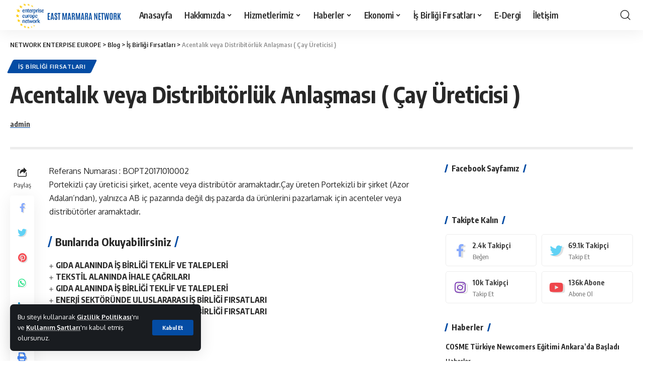

--- FILE ---
content_type: text/html; charset=UTF-8
request_url: https://een-emn.org/acentalik-veya-distribitorluk-anlasmasi-cay-ureticisi-2/
body_size: 25665
content:
<!DOCTYPE html>
<html lang="tr">
<head>
    <meta charset="UTF-8">
    <meta http-equiv="X-UA-Compatible" content="IE=edge">
    <meta name="viewport" content="width=device-width, initial-scale=1">
    <link rel="profile" href="https://gmpg.org/xfn/11">
	<title>Acentalık veya Distribitörlük Anlaşması ( Çay Üreticisi ) &#8211; NETWORK ENTERPISE EUROPE</title>
<meta name='robots' content='max-image-preview:large' />
	<style>img:is([sizes="auto" i], [sizes^="auto," i]) { contain-intrinsic-size: 3000px 1500px }</style>
	<link rel='dns-prefetch' href='//www.googletagmanager.com' />
<link rel="alternate" type="application/rss+xml" title="NETWORK ENTERPISE EUROPE &raquo; akışı" href="https://een-emn.org/feed/" />
<link rel="alternate" type="application/rss+xml" title="NETWORK ENTERPISE EUROPE &raquo; yorum akışı" href="https://een-emn.org/comments/feed/" />
<meta name="description" content="Portekizli çay üreticisi şirket, acente veya distribütör aramaktadır.Çay üreten"><link rel="alternate" type="application/rss+xml" title="NETWORK ENTERPISE EUROPE &raquo; Acentalık veya Distribitörlük Anlaşması ( Çay Üreticisi ) yorum akışı" href="https://een-emn.org/acentalik-veya-distribitorluk-anlasmasi-cay-ureticisi-2/feed/" />
            <link rel="pingback" href="https://een-emn.org/xmlrpc.php"/>
		<script type="application/ld+json">{"@context":"https://schema.org","@type":"Organization","legalName":"NETWORK ENTERPISE EUROPE","url":"https://een-emn.org/","sameAs":["https://www.facebook.com/eeneastmarmara","https://twitter.com/enneastmarmara","https://www.instagram.com/p/CxFs7h3KMkT/","https://twitter.com/enneastmarmara","https://www.youtube.com/@eenemn8897"]}</script>
<script>
window._wpemojiSettings = {"baseUrl":"https:\/\/s.w.org\/images\/core\/emoji\/15.0.3\/72x72\/","ext":".png","svgUrl":"https:\/\/s.w.org\/images\/core\/emoji\/15.0.3\/svg\/","svgExt":".svg","source":{"concatemoji":"https:\/\/een-emn.org\/wp-includes\/js\/wp-emoji-release.min.js?ver=6.7.2"}};
/*! This file is auto-generated */
!function(i,n){var o,s,e;function c(e){try{var t={supportTests:e,timestamp:(new Date).valueOf()};sessionStorage.setItem(o,JSON.stringify(t))}catch(e){}}function p(e,t,n){e.clearRect(0,0,e.canvas.width,e.canvas.height),e.fillText(t,0,0);var t=new Uint32Array(e.getImageData(0,0,e.canvas.width,e.canvas.height).data),r=(e.clearRect(0,0,e.canvas.width,e.canvas.height),e.fillText(n,0,0),new Uint32Array(e.getImageData(0,0,e.canvas.width,e.canvas.height).data));return t.every(function(e,t){return e===r[t]})}function u(e,t,n){switch(t){case"flag":return n(e,"\ud83c\udff3\ufe0f\u200d\u26a7\ufe0f","\ud83c\udff3\ufe0f\u200b\u26a7\ufe0f")?!1:!n(e,"\ud83c\uddfa\ud83c\uddf3","\ud83c\uddfa\u200b\ud83c\uddf3")&&!n(e,"\ud83c\udff4\udb40\udc67\udb40\udc62\udb40\udc65\udb40\udc6e\udb40\udc67\udb40\udc7f","\ud83c\udff4\u200b\udb40\udc67\u200b\udb40\udc62\u200b\udb40\udc65\u200b\udb40\udc6e\u200b\udb40\udc67\u200b\udb40\udc7f");case"emoji":return!n(e,"\ud83d\udc26\u200d\u2b1b","\ud83d\udc26\u200b\u2b1b")}return!1}function f(e,t,n){var r="undefined"!=typeof WorkerGlobalScope&&self instanceof WorkerGlobalScope?new OffscreenCanvas(300,150):i.createElement("canvas"),a=r.getContext("2d",{willReadFrequently:!0}),o=(a.textBaseline="top",a.font="600 32px Arial",{});return e.forEach(function(e){o[e]=t(a,e,n)}),o}function t(e){var t=i.createElement("script");t.src=e,t.defer=!0,i.head.appendChild(t)}"undefined"!=typeof Promise&&(o="wpEmojiSettingsSupports",s=["flag","emoji"],n.supports={everything:!0,everythingExceptFlag:!0},e=new Promise(function(e){i.addEventListener("DOMContentLoaded",e,{once:!0})}),new Promise(function(t){var n=function(){try{var e=JSON.parse(sessionStorage.getItem(o));if("object"==typeof e&&"number"==typeof e.timestamp&&(new Date).valueOf()<e.timestamp+604800&&"object"==typeof e.supportTests)return e.supportTests}catch(e){}return null}();if(!n){if("undefined"!=typeof Worker&&"undefined"!=typeof OffscreenCanvas&&"undefined"!=typeof URL&&URL.createObjectURL&&"undefined"!=typeof Blob)try{var e="postMessage("+f.toString()+"("+[JSON.stringify(s),u.toString(),p.toString()].join(",")+"));",r=new Blob([e],{type:"text/javascript"}),a=new Worker(URL.createObjectURL(r),{name:"wpTestEmojiSupports"});return void(a.onmessage=function(e){c(n=e.data),a.terminate(),t(n)})}catch(e){}c(n=f(s,u,p))}t(n)}).then(function(e){for(var t in e)n.supports[t]=e[t],n.supports.everything=n.supports.everything&&n.supports[t],"flag"!==t&&(n.supports.everythingExceptFlag=n.supports.everythingExceptFlag&&n.supports[t]);n.supports.everythingExceptFlag=n.supports.everythingExceptFlag&&!n.supports.flag,n.DOMReady=!1,n.readyCallback=function(){n.DOMReady=!0}}).then(function(){return e}).then(function(){var e;n.supports.everything||(n.readyCallback(),(e=n.source||{}).concatemoji?t(e.concatemoji):e.wpemoji&&e.twemoji&&(t(e.twemoji),t(e.wpemoji)))}))}((window,document),window._wpemojiSettings);
</script>

<style id='wp-emoji-styles-inline-css'>

	img.wp-smiley, img.emoji {
		display: inline !important;
		border: none !important;
		box-shadow: none !important;
		height: 1em !important;
		width: 1em !important;
		margin: 0 0.07em !important;
		vertical-align: -0.1em !important;
		background: none !important;
		padding: 0 !important;
	}
</style>
<link rel='stylesheet' id='wp-block-library-css' href='https://een-emn.org/wp-includes/css/dist/block-library/style.min.css?ver=6.7.2' media='all' />
<style id='classic-theme-styles-inline-css'>
/*! This file is auto-generated */
.wp-block-button__link{color:#fff;background-color:#32373c;border-radius:9999px;box-shadow:none;text-decoration:none;padding:calc(.667em + 2px) calc(1.333em + 2px);font-size:1.125em}.wp-block-file__button{background:#32373c;color:#fff;text-decoration:none}
</style>
<style id='global-styles-inline-css'>
:root{--wp--preset--aspect-ratio--square: 1;--wp--preset--aspect-ratio--4-3: 4/3;--wp--preset--aspect-ratio--3-4: 3/4;--wp--preset--aspect-ratio--3-2: 3/2;--wp--preset--aspect-ratio--2-3: 2/3;--wp--preset--aspect-ratio--16-9: 16/9;--wp--preset--aspect-ratio--9-16: 9/16;--wp--preset--color--black: #000000;--wp--preset--color--cyan-bluish-gray: #abb8c3;--wp--preset--color--white: #ffffff;--wp--preset--color--pale-pink: #f78da7;--wp--preset--color--vivid-red: #cf2e2e;--wp--preset--color--luminous-vivid-orange: #ff6900;--wp--preset--color--luminous-vivid-amber: #fcb900;--wp--preset--color--light-green-cyan: #7bdcb5;--wp--preset--color--vivid-green-cyan: #00d084;--wp--preset--color--pale-cyan-blue: #8ed1fc;--wp--preset--color--vivid-cyan-blue: #0693e3;--wp--preset--color--vivid-purple: #9b51e0;--wp--preset--gradient--vivid-cyan-blue-to-vivid-purple: linear-gradient(135deg,rgba(6,147,227,1) 0%,rgb(155,81,224) 100%);--wp--preset--gradient--light-green-cyan-to-vivid-green-cyan: linear-gradient(135deg,rgb(122,220,180) 0%,rgb(0,208,130) 100%);--wp--preset--gradient--luminous-vivid-amber-to-luminous-vivid-orange: linear-gradient(135deg,rgba(252,185,0,1) 0%,rgba(255,105,0,1) 100%);--wp--preset--gradient--luminous-vivid-orange-to-vivid-red: linear-gradient(135deg,rgba(255,105,0,1) 0%,rgb(207,46,46) 100%);--wp--preset--gradient--very-light-gray-to-cyan-bluish-gray: linear-gradient(135deg,rgb(238,238,238) 0%,rgb(169,184,195) 100%);--wp--preset--gradient--cool-to-warm-spectrum: linear-gradient(135deg,rgb(74,234,220) 0%,rgb(151,120,209) 20%,rgb(207,42,186) 40%,rgb(238,44,130) 60%,rgb(251,105,98) 80%,rgb(254,248,76) 100%);--wp--preset--gradient--blush-light-purple: linear-gradient(135deg,rgb(255,206,236) 0%,rgb(152,150,240) 100%);--wp--preset--gradient--blush-bordeaux: linear-gradient(135deg,rgb(254,205,165) 0%,rgb(254,45,45) 50%,rgb(107,0,62) 100%);--wp--preset--gradient--luminous-dusk: linear-gradient(135deg,rgb(255,203,112) 0%,rgb(199,81,192) 50%,rgb(65,88,208) 100%);--wp--preset--gradient--pale-ocean: linear-gradient(135deg,rgb(255,245,203) 0%,rgb(182,227,212) 50%,rgb(51,167,181) 100%);--wp--preset--gradient--electric-grass: linear-gradient(135deg,rgb(202,248,128) 0%,rgb(113,206,126) 100%);--wp--preset--gradient--midnight: linear-gradient(135deg,rgb(2,3,129) 0%,rgb(40,116,252) 100%);--wp--preset--font-size--small: 13px;--wp--preset--font-size--medium: 20px;--wp--preset--font-size--large: 36px;--wp--preset--font-size--x-large: 42px;--wp--preset--spacing--20: 0.44rem;--wp--preset--spacing--30: 0.67rem;--wp--preset--spacing--40: 1rem;--wp--preset--spacing--50: 1.5rem;--wp--preset--spacing--60: 2.25rem;--wp--preset--spacing--70: 3.38rem;--wp--preset--spacing--80: 5.06rem;--wp--preset--shadow--natural: 6px 6px 9px rgba(0, 0, 0, 0.2);--wp--preset--shadow--deep: 12px 12px 50px rgba(0, 0, 0, 0.4);--wp--preset--shadow--sharp: 6px 6px 0px rgba(0, 0, 0, 0.2);--wp--preset--shadow--outlined: 6px 6px 0px -3px rgba(255, 255, 255, 1), 6px 6px rgba(0, 0, 0, 1);--wp--preset--shadow--crisp: 6px 6px 0px rgba(0, 0, 0, 1);}:where(.is-layout-flex){gap: 0.5em;}:where(.is-layout-grid){gap: 0.5em;}body .is-layout-flex{display: flex;}.is-layout-flex{flex-wrap: wrap;align-items: center;}.is-layout-flex > :is(*, div){margin: 0;}body .is-layout-grid{display: grid;}.is-layout-grid > :is(*, div){margin: 0;}:where(.wp-block-columns.is-layout-flex){gap: 2em;}:where(.wp-block-columns.is-layout-grid){gap: 2em;}:where(.wp-block-post-template.is-layout-flex){gap: 1.25em;}:where(.wp-block-post-template.is-layout-grid){gap: 1.25em;}.has-black-color{color: var(--wp--preset--color--black) !important;}.has-cyan-bluish-gray-color{color: var(--wp--preset--color--cyan-bluish-gray) !important;}.has-white-color{color: var(--wp--preset--color--white) !important;}.has-pale-pink-color{color: var(--wp--preset--color--pale-pink) !important;}.has-vivid-red-color{color: var(--wp--preset--color--vivid-red) !important;}.has-luminous-vivid-orange-color{color: var(--wp--preset--color--luminous-vivid-orange) !important;}.has-luminous-vivid-amber-color{color: var(--wp--preset--color--luminous-vivid-amber) !important;}.has-light-green-cyan-color{color: var(--wp--preset--color--light-green-cyan) !important;}.has-vivid-green-cyan-color{color: var(--wp--preset--color--vivid-green-cyan) !important;}.has-pale-cyan-blue-color{color: var(--wp--preset--color--pale-cyan-blue) !important;}.has-vivid-cyan-blue-color{color: var(--wp--preset--color--vivid-cyan-blue) !important;}.has-vivid-purple-color{color: var(--wp--preset--color--vivid-purple) !important;}.has-black-background-color{background-color: var(--wp--preset--color--black) !important;}.has-cyan-bluish-gray-background-color{background-color: var(--wp--preset--color--cyan-bluish-gray) !important;}.has-white-background-color{background-color: var(--wp--preset--color--white) !important;}.has-pale-pink-background-color{background-color: var(--wp--preset--color--pale-pink) !important;}.has-vivid-red-background-color{background-color: var(--wp--preset--color--vivid-red) !important;}.has-luminous-vivid-orange-background-color{background-color: var(--wp--preset--color--luminous-vivid-orange) !important;}.has-luminous-vivid-amber-background-color{background-color: var(--wp--preset--color--luminous-vivid-amber) !important;}.has-light-green-cyan-background-color{background-color: var(--wp--preset--color--light-green-cyan) !important;}.has-vivid-green-cyan-background-color{background-color: var(--wp--preset--color--vivid-green-cyan) !important;}.has-pale-cyan-blue-background-color{background-color: var(--wp--preset--color--pale-cyan-blue) !important;}.has-vivid-cyan-blue-background-color{background-color: var(--wp--preset--color--vivid-cyan-blue) !important;}.has-vivid-purple-background-color{background-color: var(--wp--preset--color--vivid-purple) !important;}.has-black-border-color{border-color: var(--wp--preset--color--black) !important;}.has-cyan-bluish-gray-border-color{border-color: var(--wp--preset--color--cyan-bluish-gray) !important;}.has-white-border-color{border-color: var(--wp--preset--color--white) !important;}.has-pale-pink-border-color{border-color: var(--wp--preset--color--pale-pink) !important;}.has-vivid-red-border-color{border-color: var(--wp--preset--color--vivid-red) !important;}.has-luminous-vivid-orange-border-color{border-color: var(--wp--preset--color--luminous-vivid-orange) !important;}.has-luminous-vivid-amber-border-color{border-color: var(--wp--preset--color--luminous-vivid-amber) !important;}.has-light-green-cyan-border-color{border-color: var(--wp--preset--color--light-green-cyan) !important;}.has-vivid-green-cyan-border-color{border-color: var(--wp--preset--color--vivid-green-cyan) !important;}.has-pale-cyan-blue-border-color{border-color: var(--wp--preset--color--pale-cyan-blue) !important;}.has-vivid-cyan-blue-border-color{border-color: var(--wp--preset--color--vivid-cyan-blue) !important;}.has-vivid-purple-border-color{border-color: var(--wp--preset--color--vivid-purple) !important;}.has-vivid-cyan-blue-to-vivid-purple-gradient-background{background: var(--wp--preset--gradient--vivid-cyan-blue-to-vivid-purple) !important;}.has-light-green-cyan-to-vivid-green-cyan-gradient-background{background: var(--wp--preset--gradient--light-green-cyan-to-vivid-green-cyan) !important;}.has-luminous-vivid-amber-to-luminous-vivid-orange-gradient-background{background: var(--wp--preset--gradient--luminous-vivid-amber-to-luminous-vivid-orange) !important;}.has-luminous-vivid-orange-to-vivid-red-gradient-background{background: var(--wp--preset--gradient--luminous-vivid-orange-to-vivid-red) !important;}.has-very-light-gray-to-cyan-bluish-gray-gradient-background{background: var(--wp--preset--gradient--very-light-gray-to-cyan-bluish-gray) !important;}.has-cool-to-warm-spectrum-gradient-background{background: var(--wp--preset--gradient--cool-to-warm-spectrum) !important;}.has-blush-light-purple-gradient-background{background: var(--wp--preset--gradient--blush-light-purple) !important;}.has-blush-bordeaux-gradient-background{background: var(--wp--preset--gradient--blush-bordeaux) !important;}.has-luminous-dusk-gradient-background{background: var(--wp--preset--gradient--luminous-dusk) !important;}.has-pale-ocean-gradient-background{background: var(--wp--preset--gradient--pale-ocean) !important;}.has-electric-grass-gradient-background{background: var(--wp--preset--gradient--electric-grass) !important;}.has-midnight-gradient-background{background: var(--wp--preset--gradient--midnight) !important;}.has-small-font-size{font-size: var(--wp--preset--font-size--small) !important;}.has-medium-font-size{font-size: var(--wp--preset--font-size--medium) !important;}.has-large-font-size{font-size: var(--wp--preset--font-size--large) !important;}.has-x-large-font-size{font-size: var(--wp--preset--font-size--x-large) !important;}
:where(.wp-block-post-template.is-layout-flex){gap: 1.25em;}:where(.wp-block-post-template.is-layout-grid){gap: 1.25em;}
:where(.wp-block-columns.is-layout-flex){gap: 2em;}:where(.wp-block-columns.is-layout-grid){gap: 2em;}
:root :where(.wp-block-pullquote){font-size: 1.5em;line-height: 1.6;}
</style>
<link rel='stylesheet' id='formcraft-common-css' href='https://een-emn.org/wp-content/plugins/formcraft3/dist/formcraft-common.css?ver=3.8.24' media='all' />
<link rel='stylesheet' id='formcraft-form-css' href='https://een-emn.org/wp-content/plugins/formcraft3/dist/form.css?ver=3.8.24' media='all' />
<link rel='stylesheet' id='dflip-style-css' href='https://een-emn.org/wp-content/plugins/3d-flipbook-dflip-lite/assets/css/dflip.min.css?ver=2.0.86' media='all' />
<link rel='stylesheet' id='foxiz-font-css' href='//fonts.googleapis.com/css?family=Oxygen%3A400%2C700%7CEncode+Sans+Condensed%3A400%2C500%2C600%2C700%2C800&#038;display=swap&#038;ver=1.8.1' media='all' />
<link rel='stylesheet' id='foxiz-main-css' href='https://een-emn.org/wp-content/themes/foxiz/assets/css/main.css?ver=1.8.1' media='all' />
<link rel='stylesheet' id='foxiz-print-css' href='https://een-emn.org/wp-content/themes/foxiz/assets/css/print.css?ver=1.8.1' media='all' />
<link rel='stylesheet' id='foxiz-style-css' href='https://een-emn.org/wp-content/themes/foxiz/style.css?ver=1.8.1' media='all' />
<style id='foxiz-style-inline-css'>
:root {--g-color :#044ca4;--g-color-90 :#044ca4e6;}[data-theme="dark"], .light-scheme {--wc-add-cart-color :#ffffff;}[data-theme="dark"].is-hd-4 {--nav-bg: #191c20;--nav-bg-from: #191c20;--nav-bg-to: #191c20;}.p-category {--cat-highlight : #044ca4;--cat-highlight-90 : #044ca4e6;}body.category-116 .blog-content .p-featured {padding-bottom : 50%;}:root {--max-width-wo-sb : 860px;--top-site-bg :#0e0f12;--hyperlink-line-color :var(--g-color);}[data-theme="dark"], .light-scheme {--top-site-bg :#0e0f12;}.search-header:before { background-repeat : no-repeat;background-size : cover;background-image : url(https://foxiz.themeruby.com/default/wp-content/uploads/sites/2/2021/09/search-bg.jpg);background-attachment : scroll;background-position : center center;}[data-theme="dark"] .search-header:before { background-repeat : no-repeat;background-size : cover;background-image : url(https://foxiz.themeruby.com/default/wp-content/uploads/sites/2/2021/09/search-bgd.jpg);background-attachment : scroll;background-position : center center;}.footer-has-bg { background-color : #00000007;}[data-theme="dark"] .footer-has-bg { background-color : #16181c;}.top-site-ad .ad-image { max-width: 1500px; }.yes-hd-transparent .top-site-ad {--top-site-bg :#0e0f12;}#amp-mobile-version-switcher { display: none; }.menu-item-2185 span.menu-sub-title { color: #ff7070 !important;}.menu-item-2185 span.menu-sub-title { background-color: #ff707015;}[data-theme="dark"] .menu-item-2185 span.menu-sub-title { color: #fff !important;}[data-theme="dark"] .menu-item-2185 span.menu-sub-title { background-color: #ff7070;}.menu-item-2183 span.menu-sub-title { color: #fff !important;}.menu-item-2183 span.menu-sub-title { background-color: #ff7070;}.menu-item-2191 span.menu-sub-title { color: #ff184e !important;}.menu-item-2191 span.menu-sub-title { background-color: #ff184e20;}[data-theme="dark"] .menu-item-2191 span.menu-sub-title { color: #fff !important;}[data-theme="dark"] .menu-item-2191 span.menu-sub-title { background-color: #ff184e;}
</style>
<script src="https://een-emn.org/wp-includes/js/jquery/jquery.min.js?ver=3.7.1" id="jquery-core-js"></script>
<script src="https://een-emn.org/wp-includes/js/jquery/jquery-migrate.min.js?ver=3.4.1" id="jquery-migrate-js"></script>

<!-- Google Analytics snippet added by Site Kit -->
<script src="https://www.googletagmanager.com/gtag/js?id=GT-NSVDD22" id="google_gtagjs-js" async></script>
<script id="google_gtagjs-js-after">
window.dataLayer = window.dataLayer || [];function gtag(){dataLayer.push(arguments);}
gtag('set', 'linker', {"domains":["een-emn.org"]} );
gtag("js", new Date());
gtag("set", "developer_id.dZTNiMT", true);
gtag("config", "GT-NSVDD22");
</script>

<!-- End Google Analytics snippet added by Site Kit -->
<script src="https://een-emn.org/wp-content/themes/foxiz/assets/js/highlight-share.js?ver=1" id="highlight-share-js"></script>
<link rel="https://api.w.org/" href="https://een-emn.org/wp-json/" /><link rel="alternate" title="JSON" type="application/json" href="https://een-emn.org/wp-json/wp/v2/posts/3902" /><link rel="EditURI" type="application/rsd+xml" title="RSD" href="https://een-emn.org/xmlrpc.php?rsd" />
<meta name="generator" content="WordPress 6.7.2" />
<link rel="canonical" href="https://een-emn.org/acentalik-veya-distribitorluk-anlasmasi-cay-ureticisi-2/" />
<link rel='shortlink' href='https://een-emn.org/?p=3902' />
<link rel="alternate" title="oEmbed (JSON)" type="application/json+oembed" href="https://een-emn.org/wp-json/oembed/1.0/embed?url=https%3A%2F%2Feen-emn.org%2Facentalik-veya-distribitorluk-anlasmasi-cay-ureticisi-2%2F" />
<link rel="alternate" title="oEmbed (XML)" type="text/xml+oembed" href="https://een-emn.org/wp-json/oembed/1.0/embed?url=https%3A%2F%2Feen-emn.org%2Facentalik-veya-distribitorluk-anlasmasi-cay-ureticisi-2%2F&#038;format=xml" />
<meta name="generator" content="Site Kit by Google 1.118.0" /><script data-cfasync="false"> var dFlipLocation = "https://een-emn.org/wp-content/plugins/3d-flipbook-dflip-lite/assets/"; var dFlipWPGlobal = {"text":{"toggleSound":"Turn on\/off Sound","toggleThumbnails":"Toggle Thumbnails","toggleOutline":"Toggle Outline\/Bookmark","previousPage":"Previous Page","nextPage":"Next Page","toggleFullscreen":"Toggle Fullscreen","zoomIn":"Zoom In","zoomOut":"Zoom Out","toggleHelp":"Toggle Help","singlePageMode":"Single Page Mode","doublePageMode":"Double Page Mode","downloadPDFFile":"Download PDF File","gotoFirstPage":"Goto First Page","gotoLastPage":"Goto Last Page","share":"Share","mailSubject":"I wanted you to see this FlipBook","mailBody":"Check out this site {{url}}","loading":"DearFlip: Loading "},"moreControls":"download,pageMode,startPage,endPage,sound","hideControls":"","scrollWheel":"false","backgroundColor":"#777","backgroundImage":"","height":"auto","paddingLeft":"20","paddingRight":"20","controlsPosition":"bottom","duration":800,"soundEnable":"true","enableDownload":"true","enableAnnotation":false,"enableAnalytics":"false","webgl":"true","hard":"none","maxTextureSize":"1600","rangeChunkSize":"524288","zoomRatio":1.5,"stiffness":3,"pageMode":"0","singlePageMode":"0","pageSize":"0","autoPlay":"false","autoPlayDuration":5000,"autoPlayStart":"false","linkTarget":"2","sharePrefix":"dearflip-"};</script><meta name="generator" content="Elementor 3.18.3; features: e_dom_optimization, e_optimized_assets_loading, e_optimized_css_loading, additional_custom_breakpoints, block_editor_assets_optimize, e_image_loading_optimization; settings: css_print_method-external, google_font-enabled, font_display-swap">
<script type="application/ld+json">{"@context":"https://schema.org","@type":"WebSite","@id":"https://een-emn.org/#website","url":"https://een-emn.org/","name":"NETWORK ENTERPISE EUROPE","potentialAction":{"@type":"SearchAction","target":"https://een-emn.org/?s={search_term_string}","query-input":"required name=search_term_string"}}</script>
            <meta property="og:title" content="Acentalık veya Distribitörlük Anlaşması ( Çay Üreticisi )"/>
            <meta property="og:url" content="https://een-emn.org/acentalik-veya-distribitorluk-anlasmasi-cay-ureticisi-2/"/>
            <meta property="og:site_name" content="NETWORK ENTERPISE EUROPE"/>
			                <meta property="og:type" content="article"/>
                <meta property="article:published_time" content="2023-03-16T10:21:57+00:00"/>
                <meta property="article:modified_time" content="2023-03-16T10:21:59+00:00"/>
                <meta name="author" content="admin"/>
                <meta name="twitter:card" content="summary_large_image"/>
                <meta name="twitter:creator" content="@NETWORK ENTERPISE EUROPE"/>
                <meta name="twitter:label1" content="Written by"/>
                <meta name="twitter:data1" content="admin"/>
				<script type="application/ld+json">{"@context":"http://schema.org","@type":"BreadcrumbList","itemListElement":[{"@type":"ListItem","position":4,"item":{"@id":"https://een-emn.org/acentalik-veya-distribitorluk-anlasmasi-cay-ureticisi-2/","name":"Acental\u0131k veya Distribit\u00f6rl\u00fck Anla\u015fmas\u0131 ( \u00c7ay \u00dcreticisi )"}},{"@type":"ListItem","position":3,"item":{"@id":"https://een-emn.org/category/is-birligi-firsatlari/","name":"\u0130\u015f Birli\u011fi F\u0131rsatlar\u0131"}},{"@type":"ListItem","position":2,"item":{"@id":"https://een-emn.org/blog/","name":"Blog"}},{"@type":"ListItem","position":1,"item":{"@id":"https://een-emn.org","name":"NETWORK ENTERPISE EUROPE"}}]}</script>
<link rel="icon" href="https://een-emn.org/wp-content/uploads/2023/03/cropped-Ekran_Resmi_2023-03-14_17.16.10-removebg-preview-32x32.png" sizes="32x32" />
<link rel="icon" href="https://een-emn.org/wp-content/uploads/2023/03/cropped-Ekran_Resmi_2023-03-14_17.16.10-removebg-preview-192x192.png" sizes="192x192" />
<link rel="apple-touch-icon" href="https://een-emn.org/wp-content/uploads/2023/03/cropped-Ekran_Resmi_2023-03-14_17.16.10-removebg-preview-180x180.png" />
<meta name="msapplication-TileImage" content="https://een-emn.org/wp-content/uploads/2023/03/cropped-Ekran_Resmi_2023-03-14_17.16.10-removebg-preview-270x270.png" />
		<style id="wp-custom-css">
			html .formcraft-css .powered-by{
	display:none;
}		</style>
		</head>
<body class="post-template-default single single-post postid-3902 single-format-standard wp-embed-responsive elementor-default elementor-kit-8 menu-ani-1 hover-ani-1 is-rm-1 is-hd-1 is-standard-9 is-mstick yes-tstick is-backtop is-mstick is-smart-sticky sync-bookmarks" data-theme="default">
<div class="site-outer">
	        <header id="site-header" class="header-wrap rb-section header-set-1 header-1 header-wrapper style-shadow">
			<aside id="rb-privacy" class="privacy-bar privacy-left"><div class="privacy-inner"><div class="privacy-content">Bu siteyi kullanarak <a href="#">Gizlilik Politikası</a>'nı ve <a href="#">Kullanım Şartları</a>'nı kabul etmiş olursunuz.
</div><div class="privacy-dismiss"><a id="privacy-trigger" href="#" class="privacy-dismiss-btn is-btn"><span>Kabul Et</span></a></div></div></aside>            <div id="navbar-outer" class="navbar-outer">
                <div id="sticky-holder" class="sticky-holder">
                    <div class="navbar-wrap">
                        <div class="rb-container edge-padding">
                            <div class="navbar-inner">
                                <div class="navbar-left">
									        <div class="logo-wrap is-image-logo site-branding">
            <a href="https://een-emn.org/" class="logo" title="NETWORK ENTERPISE EUROPE">
				<img fetchpriority="high" class="logo-default" height="181" width="678" src="http://een-emn.org/wp-content/uploads/2023/03/demo222-removebg-preview.png" alt="NETWORK ENTERPISE EUROPE" decoding="async" loading="eager">            </a>
        </div>
		        <nav id="site-navigation" class="main-menu-wrap" aria-label="main menu"><ul id="menu-main-menu-guncel" class="main-menu rb-menu large-menu" itemscope itemtype="https://www.schema.org/SiteNavigationElement"><li id="menu-item-2344" class="menu-item menu-item-type-post_type menu-item-object-page menu-item-home menu-item-2344"><a href="https://een-emn.org/"><span>Anasayfa</span></a></li>
<li id="menu-item-4030" class="menu-item menu-item-type-custom menu-item-object-custom menu-item-has-children menu-item-4030"><a href="https://een-emn.org/biz-kimiz"><span>Hakkımızda</span></a>
<ul class="sub-menu">
	<li id="menu-item-3079" class="menu-item menu-item-type-post_type menu-item-object-page menu-item-3079"><a href="https://een-emn.org/hakkimizda/biz-kimiz/"><span>Biz Kimiz?</span></a></li>
	<li id="menu-item-3080" class="menu-item menu-item-type-post_type menu-item-object-page menu-item-3080"><a href="https://een-emn.org/hakkimizda/e-bulten/"><span>E-Bülten</span></a></li>
	<li id="menu-item-3081" class="menu-item menu-item-type-post_type menu-item-object-page menu-item-3081"><a href="https://een-emn.org/hakkimizda/een-nedir/"><span>EEN Nedir?</span></a></li>
</ul>
</li>
<li id="menu-item-3082" class="menu-item menu-item-type-custom menu-item-object-custom menu-item-has-children menu-item-3082"><a href="#"><span>Hizmetlerimiz</span></a>
<ul class="sub-menu">
	<li id="menu-item-3083" class="menu-item menu-item-type-post_type menu-item-object-page menu-item-3083"><a href="https://een-emn.org/bilgilendirme-ve-danismanlik/"><span>Bilgilendirme ve Danışmanlık</span></a></li>
	<li id="menu-item-3084" class="menu-item menu-item-type-post_type menu-item-object-page menu-item-3084"><a href="https://een-emn.org/kobiler-arasi-ticari-isbirlikleri-ve-uluslararasilasma/"><span>KOBİ’ler Arası Ticari İşbirlikleri ve Uluslararasılaşma</span></a></li>
	<li id="menu-item-3085" class="menu-item menu-item-type-post_type menu-item-object-page menu-item-3085"><a href="https://een-emn.org/teknoloji-alaninda-kobilere-destek/"><span>Teknoloji alanında KOBİlere destek</span></a></li>
</ul>
</li>
<li id="menu-item-2341" class="menu-item menu-item-type-taxonomy menu-item-object-category menu-item-2341 menu-item-has-children menu-has-child-mega is-child-wide"><a href="https://een-emn.org/category/haberler/"><span>Haberler</span></a><div class="mega-dropdown is-mega-category"><div class="rb-container edge-padding"><div class="mega-dropdown-inner"><div class="mega-header mega-header-fw"><span class="h4">Haberler</span><a class="mega-link is-meta" href="https://een-emn.org/category/haberler/"><span>Daha Fazlasını Göster</span><i class="rbi rbi-cright" aria-hidden="true"></i></a></div><div id="mega-listing-2341" class="block-wrap block-small block-grid block-grid-small-1 rb-columns rb-col-5 is-gap-10"><div class="block-inner">        <div class="p-wrap p-grid p-grid-small-1" data-pid="4971">
	        <div class="p-content">
			<span class="entry-title h4">        <a class="p-url" href="https://een-emn.org/cosme-turkiye-newcomers-egitimi-ankarada-basladi/" rel="bookmark">COSME Türkiye Newcomers Eğitimi Ankara’da Başladı</a></span>            <div class="p-meta">
                <div class="meta-inner is-meta">
					<span class="meta-el meta-date">
		            <time class="date published" datetime="2025-12-23T17:00:00+03:00">23 Aralık 2025</time>
		        </span>
		                </div>
				            </div>
		        </div>
		        </div>
	        <div class="p-wrap p-grid p-grid-small-1" data-pid="4934">
	        <div class="p-content">
			<span class="entry-title h4">        <a class="p-url" href="https://een-emn.org/yerli-ve-yabanci-firmalar-co-matching-etkinliginde-bulustu/" rel="bookmark">Yerli ve Yabancı Firmalar Co-Matching Etkinliğinde Buluştu</a></span>            <div class="p-meta">
                <div class="meta-inner is-meta">
					<span class="meta-el meta-date">
		            <time class="date published" datetime="2025-09-01T11:16:00+03:00">1 Eylül 2025</time>
		        </span>
		                </div>
				            </div>
		        </div>
		        </div>
	        <div class="p-wrap p-grid p-grid-small-1" data-pid="4926">
	        <div class="p-content">
			<span class="entry-title h4">        <a class="p-url" href="https://een-emn.org/ihracat-sureclerinde-yapay-zekanin-kullanimi-webinari-gerceklestirildi/" rel="bookmark">İhracat Süreçlerinde Yapay Zekanın Kullanımı Webinarı Gerçekleştirildi</a></span>            <div class="p-meta">
                <div class="meta-inner is-meta">
					<span class="meta-el meta-date">
		            <time class="date published" datetime="2025-08-04T16:49:21+03:00">4 Ağustos 2025</time>
		        </span>
		                </div>
				            </div>
		        </div>
		        </div>
	        <div class="p-wrap p-grid p-grid-small-1" data-pid="4923">
	        <div class="p-content">
			<span class="entry-title h4">        <a class="p-url" href="https://een-emn.org/kobilerde-finansal-dayaniklilik-konulu-webinar-duzenlendi/" rel="bookmark">KOBİ’lerde Finansal Dayanıklılık Konulu Webinar Düzenlendi</a></span>            <div class="p-meta">
                <div class="meta-inner is-meta">
					<span class="meta-el meta-date">
		            <time class="date published" datetime="2025-08-04T16:48:09+03:00">4 Ağustos 2025</time>
		        </span>
		                </div>
				            </div>
		        </div>
		        </div>
	        <div class="p-wrap p-grid p-grid-small-1" data-pid="4921">
	        <div class="p-content">
			<span class="entry-title h4">        <a class="p-url" href="https://een-emn.org/enerji-yonetimi-egitimi-gerceklestirildi/" rel="bookmark">Enerji Yönetimi Eğitimi Gerçekleştirildi</a></span>            <div class="p-meta">
                <div class="meta-inner is-meta">
					<span class="meta-el meta-date">
		            <time class="date published" datetime="2025-08-04T16:47:36+03:00">4 Ağustos 2025</time>
		        </span>
		                </div>
				            </div>
		        </div>
		        </div>
	</div></div></div></div></div></li>
<li id="menu-item-4115" class="menu-item menu-item-type-taxonomy menu-item-object-category menu-item-4115 menu-item-has-children menu-has-child-mega is-child-wide"><a href="https://een-emn.org/category/ekonomi/"><span>Ekonomi</span></a><div class="mega-dropdown is-mega-category"><div class="rb-container edge-padding"><div class="mega-dropdown-inner"><div class="mega-header mega-header-fw"><span class="h4">Ekonomi</span><a class="mega-link is-meta" href="https://een-emn.org/category/ekonomi/"><span>Daha Fazlasını Göster</span><i class="rbi rbi-cright" aria-hidden="true"></i></a></div><div id="mega-listing-4115" class="block-wrap block-small block-grid block-grid-small-1 rb-columns rb-col-5 is-gap-10"><div class="block-inner">        <div class="p-wrap p-grid p-grid-small-1" data-pid="4722">
	            <div class="feat-holder overlay-text">
				        <div class="p-featured">
			        <a class="p-flink" href="https://een-emn.org/perakende-guveni-mayis-ayinda-da-dususunu-surdurdu/" title="Perakende Güveni Mayıs Ayında da Düşüşünü Sürdürdü">
			<img loading="lazy" width="330" height="220" src="https://een-emn.org/wp-content/uploads/2024/07/Perakende-Guveni-Mayis-Ayinda-da-Dususunu-Surdurdu-330x220.jpg" class="featured-img wp-post-image" alt="" loading="lazy" decoding="async" />        </a>
		        </div>
	            </div>
		        <div class="p-content">
			<span class="entry-title h4">        <a class="p-url" href="https://een-emn.org/perakende-guveni-mayis-ayinda-da-dususunu-surdurdu/" rel="bookmark">Perakende Güveni Mayıs Ayında da Düşüşünü Sürdürdü</a></span>            <div class="p-meta">
                <div class="meta-inner is-meta">
					<span class="meta-el meta-date">
		            <time class="date published" datetime="2024-07-08T10:51:57+03:00">8 Temmuz 2024</time>
		        </span>
		                </div>
				            </div>
		        </div>
		        </div>
	        <div class="p-wrap p-grid p-grid-small-1" data-pid="4719">
	            <div class="feat-holder overlay-text">
				        <div class="p-featured">
			        <a class="p-flink" href="https://een-emn.org/insaat-disindaki-sektorlerde-istihdam-daraliyor-insan-sagligi-sektorunde-istihdam-kaybi-115-bine-ulasti/" title="İnşaat Dışındaki Sektörlerde İstihdam Daralıyor: İnsan Sağlığı Sektöründe İstihdam Kaybı 115 Bine Ulaştı">
			<img loading="lazy" width="330" height="220" src="https://een-emn.org/wp-content/uploads/2024/07/Insaat-Disindaki-Sektorlerde_Istihdam-Daraliyor-330x220.jpg" class="featured-img wp-post-image" alt="" loading="lazy" decoding="async" />        </a>
		        </div>
	            </div>
		        <div class="p-content">
			<span class="entry-title h4">        <a class="p-url" href="https://een-emn.org/insaat-disindaki-sektorlerde-istihdam-daraliyor-insan-sagligi-sektorunde-istihdam-kaybi-115-bine-ulasti/" rel="bookmark">İnşaat Dışındaki Sektörlerde İstihdam Daralıyor: İnsan Sağlığı Sektöründe İstihdam Kaybı 115 Bine Ulaştı</a></span>            <div class="p-meta">
                <div class="meta-inner is-meta">
					<span class="meta-el meta-date">
		            <time class="date published" datetime="2024-07-08T10:24:36+03:00">8 Temmuz 2024</time>
		        </span>
		                </div>
				            </div>
		        </div>
		        </div>
	        <div class="p-wrap p-grid p-grid-small-1" data-pid="4715">
	            <div class="feat-holder overlay-text">
				        <div class="p-featured">
			        <a class="p-flink" href="https://een-emn.org/tepav-gida-endeksi-mayis2024-verilerini-acikladi/" title="TEPAV Gıda Endeksi Mayıs2024 Verilerini Açıkladı">
			<img loading="lazy" width="330" height="220" src="https://een-emn.org/wp-content/uploads/2024/07/TEPAV-Gida-Endeksi-Mayis2024_Verilerini-Acikladi-330x220.jpg" class="featured-img wp-post-image" alt="" loading="lazy" decoding="async" />        </a>
		        </div>
	            </div>
		        <div class="p-content">
			<span class="entry-title h4">        <a class="p-url" href="https://een-emn.org/tepav-gida-endeksi-mayis2024-verilerini-acikladi/" rel="bookmark">TEPAV Gıda Endeksi Mayıs2024 Verilerini Açıkladı</a></span>            <div class="p-meta">
                <div class="meta-inner is-meta">
					<span class="meta-el meta-date">
		            <time class="date published" datetime="2024-07-08T10:16:26+03:00">8 Temmuz 2024</time>
		        </span>
		                </div>
				            </div>
		        </div>
		        </div>
	        <div class="p-wrap p-grid p-grid-small-1" data-pid="4712">
	            <div class="feat-holder overlay-text">
				        <div class="p-featured">
			        <a class="p-flink" href="https://een-emn.org/gida-enflasyonu-gostergeleri-arasindaki-farkliliklar-uzerine-degerlendirme/" title="Gıda Enflasyonu Göstergeleri Arasındaki Farklılıklar Üzerine Değerlendirme">
			<img loading="lazy" width="330" height="220" src="https://een-emn.org/wp-content/uploads/2024/07/Gida-Enflasyonu-Gostergeleri_Arasindaki-Farkliliklar_Uzerine-Degerlendirme-330x220.jpg" class="featured-img wp-post-image" alt="" loading="lazy" decoding="async" />        </a>
		        </div>
	            </div>
		        <div class="p-content">
			<span class="entry-title h4">        <a class="p-url" href="https://een-emn.org/gida-enflasyonu-gostergeleri-arasindaki-farkliliklar-uzerine-degerlendirme/" rel="bookmark">Gıda Enflasyonu Göstergeleri Arasındaki Farklılıklar Üzerine Değerlendirme</a></span>            <div class="p-meta">
                <div class="meta-inner is-meta">
					<span class="meta-el meta-date">
		            <time class="date published" datetime="2024-07-08T10:14:46+03:00">8 Temmuz 2024</time>
		        </span>
		                </div>
				            </div>
		        </div>
		        </div>
	        <div class="p-wrap p-grid p-grid-small-1" data-pid="4706">
	            <div class="feat-holder overlay-text">
				        <div class="p-featured">
			        <a class="p-flink" href="https://een-emn.org/turkiyede-dogum-oranlari-dusuyor-nedenler-etkiler-ve-cozumler/" title="Türkiye&#8217;de Doğum Oranları Düşüyor: Nedenler, Etkiler ve Çözümler">
			<img loading="lazy" width="330" height="220" src="https://een-emn.org/wp-content/uploads/2024/07/Turkiyede-Dogum-Oranlari-Dusuyor__Nedenler-Etkiler-ve-Cozumler-330x220.jpg" class="featured-img wp-post-image" alt="" loading="lazy" decoding="async" />        </a>
		        </div>
	            </div>
		        <div class="p-content">
			<span class="entry-title h4">        <a class="p-url" href="https://een-emn.org/turkiyede-dogum-oranlari-dusuyor-nedenler-etkiler-ve-cozumler/" rel="bookmark">Türkiye&#8217;de Doğum Oranları Düşüyor: Nedenler, Etkiler ve Çözümler</a></span>            <div class="p-meta">
                <div class="meta-inner is-meta">
					<span class="meta-el meta-date">
		            <time class="date published" datetime="2024-07-08T10:07:02+03:00">8 Temmuz 2024</time>
		        </span>
		                </div>
				            </div>
		        </div>
		        </div>
	</div></div></div></div></div></li>
<li id="menu-item-2342" class="menu-item menu-item-type-taxonomy menu-item-object-category current-post-ancestor current-menu-parent current-post-parent menu-item-2342 menu-item-has-children menu-has-child-mega is-child-wide"><a href="https://een-emn.org/category/is-birligi-firsatlari/"><span>İş Birliği Fırsatları</span></a><div class="mega-dropdown is-mega-category"><div class="rb-container edge-padding"><div class="mega-dropdown-inner"><div class="mega-header mega-header-fw"><span class="h4">İş Birliği Fırsatları</span><a class="mega-link is-meta" href="https://een-emn.org/category/is-birligi-firsatlari/"><span>Daha Fazlasını Göster</span><i class="rbi rbi-cright" aria-hidden="true"></i></a></div><div id="mega-listing-2342" class="block-wrap block-small block-grid block-grid-small-1 rb-columns rb-col-5 is-gap-10"><div class="block-inner">        <div class="p-wrap p-grid p-grid-small-1" data-pid="4528">
	        <div class="p-content">
			<span class="entry-title h4">        <a class="p-url" href="https://een-emn.org/gida-alaninda-is-birligi-teklif-ve-talepleri-2/" rel="bookmark">GIDA ALANINDA İŞ BİRLİĞİ TEKLİF VE TALEPLERİ</a></span>            <div class="p-meta">
                <div class="meta-inner is-meta">
					<span class="meta-el meta-date">
		            <time class="date published" datetime="2023-12-25T14:41:33+03:00">25 Aralık 2023</time>
		        </span>
		                </div>
				            </div>
		        </div>
		        </div>
	        <div class="p-wrap p-grid p-grid-small-1" data-pid="4526">
	        <div class="p-content">
			<span class="entry-title h4">        <a class="p-url" href="https://een-emn.org/tekstil-alaninda-ihale-cagrilari/" rel="bookmark">TEKSTİL ALANINDA İHALE ÇAĞRILARI</a></span>            <div class="p-meta">
                <div class="meta-inner is-meta">
					<span class="meta-el meta-date">
		            <time class="date published" datetime="2023-12-25T14:22:58+03:00">25 Aralık 2023</time>
		        </span>
		                </div>
				            </div>
		        </div>
		        </div>
	        <div class="p-wrap p-grid p-grid-small-1" data-pid="4068">
	        <div class="p-content">
			<span class="entry-title h4">        <a class="p-url" href="https://een-emn.org/gida-alaninda-is-birligi-teklif-ve-talepleri/" rel="bookmark">GIDA ALANINDA İŞ BİRLİĞİ TEKLİF VE TALEPLERİ</a></span>            <div class="p-meta">
                <div class="meta-inner is-meta">
					<span class="meta-el meta-date">
		            <time class="date published" datetime="2023-09-13T20:25:23+03:00">13 Eylül 2023</time>
		        </span>
		                </div>
				            </div>
		        </div>
		        </div>
	        <div class="p-wrap p-grid p-grid-small-1" data-pid="3990">
	        <div class="p-content">
			<span class="entry-title h4">        <a class="p-url" href="https://een-emn.org/enerji-sektorunde-uluslararasi-is-birligi-firsatlari-5/" rel="bookmark">ENERJİ SEKTÖRÜNDE ULUSLARARASI İŞ BİRLİĞİ FIRSATLARI</a></span>            <div class="p-meta">
                <div class="meta-inner is-meta">
					<span class="meta-el meta-date">
		            <time class="date published" datetime="2023-03-16T14:55:28+03:00">16 Mart 2023</time>
		        </span>
		                </div>
				            </div>
		        </div>
		        </div>
	        <div class="p-wrap p-grid p-grid-small-1" data-pid="3991">
	        <div class="p-content">
			<span class="entry-title h4">        <a class="p-url" href="https://een-emn.org/enerji-sektorunde-uluslararasi-is-birligi-firsatlari-4/" rel="bookmark">ENERJİ SEKTÖRÜNDE ULUSLARARASI İŞ BİRLİĞİ FIRSATLARI</a></span>            <div class="p-meta">
                <div class="meta-inner is-meta">
					<span class="meta-el meta-date">
		            <time class="date published" datetime="2023-03-16T14:49:22+03:00">16 Mart 2023</time>
		        </span>
		                </div>
				            </div>
		        </div>
		        </div>
	</div></div></div></div></div></li>
<li id="menu-item-4176" class="menu-item menu-item-type-post_type menu-item-object-page menu-item-4176"><a href="https://een-emn.org/e-dergi/"><span>E-Dergi</span></a></li>
<li id="menu-item-3075" class="menu-item menu-item-type-post_type menu-item-object-page menu-item-3075"><a href="https://een-emn.org/iletisim/"><span>İletişim</span></a></li>
</ul></nav>
		        <div id="s-title-sticky" class="s-title-sticky">
            <div class="s-title-sticky-left">
                <span class="sticky-title-label">Okunulan:</span>
                <span class="h4 sticky-title">Acentalık veya Distribitörlük Anlaşması ( Çay Üreticisi )</span>
            </div>
			        <div class="sticky-share-list">
            <div class="t-shared-header meta-text">
                <i class="rbi rbi-share" aria-hidden="true"></i>                    <span class="share-label">Paylaş</span>            </div>
            <div class="sticky-share-list-items effect-fadeout is-color">            <a class="share-action share-trigger icon-facebook" href="https://www.facebook.com/sharer.php?u=https%3A%2F%2Feen-emn.org%2Facentalik-veya-distribitorluk-anlasmasi-cay-ureticisi-2%2F" data-title="Facebook" data-gravity=n rel="nofollow"><i class="rbi rbi-facebook" aria-hidden="true"></i></a>
		        <a class="share-action share-trigger icon-twitter" href="https://twitter.com/intent/tweet?text=Acental%C4%B1k+veya+Distribit%C3%B6rl%C3%BCk+Anla%C5%9Fmas%C4%B1+%28+%C3%87ay+%C3%9Creticisi+%29&amp;url=https%3A%2F%2Feen-emn.org%2Facentalik-veya-distribitorluk-anlasmasi-cay-ureticisi-2%2F&amp;via=NETWORK+ENTERPISE+EUROPE" data-title="Twitter" data-gravity=n rel="nofollow">
            <i class="rbi rbi-twitter" aria-hidden="true"></i></a>            <a class="share-action share-trigger share-trigger icon-pinterest" rel="nofollow" href="https://pinterest.com/pin/create/button/?url=https%3A%2F%2Feen-emn.org%2Facentalik-veya-distribitorluk-anlasmasi-cay-ureticisi-2%2F&amp;media=&amp;description=Acental%C4%B1k+veya+Distribit%C3%B6rl%C3%BCk+Anla%C5%9Fmas%C4%B1+%28+%C3%87ay+%C3%9Creticisi+%29" data-title="Pinterest" data-gravity=n rel="nofollow"><i class="rbi rbi-pinterest" aria-hidden="true"></i></a>
		            <a class="share-action icon-whatsapp is-web" href="https://web.whatsapp.com/send?text=Acental%C4%B1k+veya+Distribit%C3%B6rl%C3%BCk+Anla%C5%9Fmas%C4%B1+%28+%C3%87ay+%C3%9Creticisi+%29 &#9758; https%3A%2F%2Feen-emn.org%2Facentalik-veya-distribitorluk-anlasmasi-cay-ureticisi-2%2F" target="_blank" data-title="WhatsApp" data-gravity=n rel="nofollow"><i class="rbi rbi-whatsapp" aria-hidden="true"></i></a>
            <a class="share-action icon-whatsapp is-mobile" href="whatsapp://send?text=Acental%C4%B1k+veya+Distribit%C3%B6rl%C3%BCk+Anla%C5%9Fmas%C4%B1+%28+%C3%87ay+%C3%9Creticisi+%29 &#9758; https%3A%2F%2Feen-emn.org%2Facentalik-veya-distribitorluk-anlasmasi-cay-ureticisi-2%2F" target="_blank" data-title="WhatsApp" data-gravity=n rel="nofollow"><i class="rbi rbi-whatsapp" aria-hidden="true"></i></a>
		            <a class="share-action share-trigger icon-linkedin" href="https://linkedin.com/shareArticle?mini=true&amp;url=https%3A%2F%2Feen-emn.org%2Facentalik-veya-distribitorluk-anlasmasi-cay-ureticisi-2%2F&amp;title=Acental%C4%B1k+veya+Distribit%C3%B6rl%C3%BCk+Anla%C5%9Fmas%C4%B1+%28+%C3%87ay+%C3%9Creticisi+%29" data-title="linkedIn" data-gravity=n rel="nofollow"><i class="rbi rbi-linkedin" aria-hidden="true"></i></a>
		            <a class="share-action live-tooltip icon-copy copy-trigger" href="#" data-copied="Kopyalandı" data-link="https://een-emn.org/acentalik-veya-distribitorluk-anlasmasi-cay-ureticisi-2/" rel="nofollow" data-copy="Linki Kopyala" data-gravity=n><i class="rbi rbi-link-o" aria-hidden="true"></i></a>
		            <a class="share-action icon-print" rel="nofollow" href="javascript:if(window.print)window.print()" data-title="Yazdır" data-gravity=n><i class="rbi rbi-print" aria-hidden="true"></i></a>
		</div>
        </div>
		        </div>
	                                </div>
                                <div class="navbar-right">
									        <div class="wnav-holder w-header-search header-dropdown-outer">
            <a href="#" data-title="Ara" class="icon-holder header-element search-btn search-trigger" aria-label="Ara">
				<i class="rbi rbi-search wnav-icon" aria-hidden="true"></i>				            </a>
			                <div class="header-dropdown">
                    <div class="header-search-form live-search-form">
						        <form method="get" action="https://een-emn.org/" class="rb-search-form">
            <div class="search-form-inner">
				                    <span class="search-icon"><i class="rbi rbi-search" aria-hidden="true"></i></span>
				                <span class="search-text"><input type="text" class="field" placeholder="Ara" value="" name="s"/></span>
                <span class="rb-search-submit"><input type="submit" value="Ara"/>                        <i class="rbi rbi-cright" aria-hidden="true"></i></span>
            </div>
        </form>
							                            <span class="live-search-animation rb-loader"></span>
                            <div class="live-search-response"></div>
						                    </div>
                </div>
			        </div>
		                                </div>
                            </div>
                        </div>
                    </div>
					        <div id="header-mobile" class="header-mobile">
            <div class="header-mobile-wrap">
				        <div class="mbnav mbnav-center edge-padding">
            <div class="navbar-left">
                <div class="mobile-toggle-wrap">
					                        <a href="#" class="mobile-menu-trigger" aria-label="mobile trigger">        <span class="burger-icon"><span></span><span></span><span></span></span>
	</a>
					                </div>
				            </div>
            <div class="navbar-center">
				        <div class="mobile-logo-wrap is-image-logo site-branding">
            <a href="https://een-emn.org/" title="NETWORK ENTERPISE EUROPE">
				<img fetchpriority="high" class="logo-default" height="181" width="678" src="http://een-emn.org/wp-content/uploads/2023/03/demo222-removebg-preview.png" alt="NETWORK ENTERPISE EUROPE" decoding="async" loading="eager">            </a>
        </div>
		            </div>
            <div class="navbar-right">
				            </div>
        </div>
	            </div>
			        <div class="mobile-collapse">
            <div class="collapse-holder">
                <div class="collapse-inner">
					                    <nav class="mobile-menu-wrap edge-padding">
						<ul id="mobile-menu" class="mobile-menu"><li id="menu-item-3086" class="menu-item menu-item-type-post_type menu-item-object-page menu-item-home menu-item-3086"><a href="https://een-emn.org/"><span>Anasayfa</span></a></li>
<li id="menu-item-3091" class="menu-item menu-item-type-post_type menu-item-object-page menu-item-has-children menu-item-3091"><a href="https://een-emn.org/hakkimizda/"><span>Hakkımızda</span></a>
<ul class="sub-menu">
	<li id="menu-item-3090" class="menu-item menu-item-type-post_type menu-item-object-page menu-item-3090"><a href="https://een-emn.org/hakkimizda/een-nedir/"><span>EEN Nedir?</span></a></li>
	<li id="menu-item-3089" class="menu-item menu-item-type-post_type menu-item-object-page menu-item-3089"><a href="https://een-emn.org/hakkimizda/e-bulten/"><span>E-Bülten</span></a></li>
	<li id="menu-item-3088" class="menu-item menu-item-type-post_type menu-item-object-page menu-item-3088"><a href="https://een-emn.org/hakkimizda/biz-kimiz/"><span>Biz Kimiz?</span></a></li>
</ul>
</li>
<li id="menu-item-3097" class="menu-item menu-item-type-custom menu-item-object-custom menu-item-has-children menu-item-3097"><a href="#"><span>Hizmetlerimiz</span></a>
<ul class="sub-menu">
	<li id="menu-item-3087" class="menu-item menu-item-type-post_type menu-item-object-page menu-item-3087"><a href="https://een-emn.org/bilgilendirme-ve-danismanlik/"><span>Bilgilendirme ve Danışmanlık</span></a></li>
	<li id="menu-item-3093" class="menu-item menu-item-type-post_type menu-item-object-page menu-item-3093"><a href="https://een-emn.org/kobiler-arasi-ticari-isbirlikleri-ve-uluslararasilasma/"><span>KOBİ’ler Arası Ticari İşbirlikleri ve Uluslararasılaşma</span></a></li>
	<li id="menu-item-3094" class="menu-item menu-item-type-post_type menu-item-object-page menu-item-3094"><a href="https://een-emn.org/teknoloji-alaninda-kobilere-destek/"><span>Teknoloji alanında KOBİlere destek</span></a></li>
</ul>
</li>
<li id="menu-item-3095" class="menu-item menu-item-type-taxonomy menu-item-object-category menu-item-3095"><a href="https://een-emn.org/category/haberler/"><span>Haberler</span></a></li>
<li id="menu-item-3096" class="menu-item menu-item-type-taxonomy menu-item-object-category current-post-ancestor current-menu-parent current-post-parent menu-item-3096"><a href="https://een-emn.org/category/is-birligi-firsatlari/"><span>İş Birliği Fırsatları</span></a></li>
<li id="menu-item-4158" class="menu-item menu-item-type-taxonomy menu-item-object-category menu-item-4158"><a href="https://een-emn.org/category/ekonomi/"><span>Ekonomi</span></a></li>
<li id="menu-item-4175" class="menu-item menu-item-type-post_type menu-item-object-page menu-item-4175"><a href="https://een-emn.org/e-dergi/"><span>E-Dergi</span></a></li>
<li id="menu-item-3092" class="menu-item menu-item-type-post_type menu-item-object-page menu-item-3092"><a href="https://een-emn.org/iletisim/"><span>İletişim</span></a></li>
</ul>                    </nav>
					                    <div class="collapse-sections edge-padding">
						                    </div>
					                        <div class="collapse-footer">
							                                <div class="collapse-footer-menu"><ul id="menu-footer-copyright" class="collapse-footer-menu-inner"><li id="menu-item-2168" class="menu-item menu-item-type-custom menu-item-object-custom menu-item-2168"><a href="#"><span>Advertise</span></a></li>
</ul></div>
							                                <div class="collapse-copyright">© 2023 NETWORK ENTERPRISE EUROPE | Tüm hakları saklıdır.</div>
							                        </div>
					                </div>
            </div>
        </div>
	        </div>
	                </div>
            </div>
			        </header>
		    <div class="site-wrap">        <div class="single-standard-1 single-no-featured is-sidebar-right sticky-sidebar optimal-line-length">
            <div class="rb-container edge-padding">
				<article id="post-3902" class="post-3902 post type-post status-publish format-standard category-is-birligi-firsatlari" itemscope itemtype="https://schema.org/Article">                <header class="single-header">
					            <aside class="breadcrumb-wrap breadcrumb-navxt s-breadcrumb">
                <div class="breadcrumb-inner" vocab="https://schema.org/" typeof="BreadcrumbList"><!-- Breadcrumb NavXT 7.2.0 -->
<span property="itemListElement" typeof="ListItem"><a property="item" typeof="WebPage" title="Go to NETWORK ENTERPISE EUROPE." href="https://een-emn.org" class="home" ><span property="name">NETWORK ENTERPISE EUROPE</span></a><meta property="position" content="1"></span> &gt; <span property="itemListElement" typeof="ListItem"><a property="item" typeof="WebPage" title="Go to Blog." href="https://een-emn.org/blog/" class="post-root post post-post" ><span property="name">Blog</span></a><meta property="position" content="2"></span> &gt; <span property="itemListElement" typeof="ListItem"><a property="item" typeof="WebPage" title="Go to the İş Birliği Fırsatları Kategori archives." href="https://een-emn.org/category/is-birligi-firsatlari/" class="taxonomy category" ><span property="name">İş Birliği Fırsatları</span></a><meta property="position" content="3"></span> &gt; <span property="itemListElement" typeof="ListItem"><span property="name" class="post post-post current-item">Acentalık veya Distribitörlük Anlaşması ( Çay Üreticisi )</span><meta property="url" content="https://een-emn.org/acentalik-veya-distribitorluk-anlasmasi-cay-ureticisi-2/"><meta property="position" content="4"></span></div>
            </aside>
		        <div class="s-cats ecat-bg-1 ecat-size-big">
			<div class="p-categories"><a class="p-category category-id-117" href="https://een-emn.org/category/is-birligi-firsatlari/" rel="category">İş Birliği Fırsatları</a></div>        </div>
	<h1 class="s-title fw-headline" itemprop="headline">Acentalık veya Distribitörlük Anlaşması ( Çay Üreticisi )</h1>        <div class="single-meta">
		            <div class="smeta-in">
				                <div class="smeta-sec">
					                    <div class="p-meta">
                        <div class="meta-inner is-meta"><span class="meta-el meta-author">
		        <a href="https://een-emn.org/author/admin/">admin</a>
		        </span>
		</div>
                    </div>
                </div>
            </div>
		        <div class="smeta-extra"></div></div>
		                </header>
                <div class="grid-container">
                    <div class="s-ct">
						        <div class="s-ct-wrap has-lsl">
            <div class="s-ct-inner">
				        <div class="l-shared-sec-outer show-mobile">
            <div class="l-shared-sec">
                <div class="l-shared-header meta-text">
                    <i class="rbi rbi-share" aria-hidden="true"></i><span class="share-label">Paylaş</span>
                </div>
                <div class="l-shared-items effect-fadeout is-color">
					            <a class="share-action share-trigger icon-facebook" href="https://www.facebook.com/sharer.php?u=https%3A%2F%2Feen-emn.org%2Facentalik-veya-distribitorluk-anlasmasi-cay-ureticisi-2%2F" data-title="Facebook" data-gravity=w rel="nofollow"><i class="rbi rbi-facebook" aria-hidden="true"></i></a>
		        <a class="share-action share-trigger icon-twitter" href="https://twitter.com/intent/tweet?text=Acental%C4%B1k+veya+Distribit%C3%B6rl%C3%BCk+Anla%C5%9Fmas%C4%B1+%28+%C3%87ay+%C3%9Creticisi+%29&amp;url=https%3A%2F%2Feen-emn.org%2Facentalik-veya-distribitorluk-anlasmasi-cay-ureticisi-2%2F&amp;via=NETWORK+ENTERPISE+EUROPE" data-title="Twitter" data-gravity=w rel="nofollow">
            <i class="rbi rbi-twitter" aria-hidden="true"></i></a>            <a class="share-action share-trigger share-trigger icon-pinterest" rel="nofollow" href="https://pinterest.com/pin/create/button/?url=https%3A%2F%2Feen-emn.org%2Facentalik-veya-distribitorluk-anlasmasi-cay-ureticisi-2%2F&amp;media=&amp;description=Acental%C4%B1k+veya+Distribit%C3%B6rl%C3%BCk+Anla%C5%9Fmas%C4%B1+%28+%C3%87ay+%C3%9Creticisi+%29" data-title="Pinterest" data-gravity=w rel="nofollow"><i class="rbi rbi-pinterest" aria-hidden="true"></i></a>
		            <a class="share-action icon-whatsapp is-web" href="https://web.whatsapp.com/send?text=Acental%C4%B1k+veya+Distribit%C3%B6rl%C3%BCk+Anla%C5%9Fmas%C4%B1+%28+%C3%87ay+%C3%9Creticisi+%29 &#9758; https%3A%2F%2Feen-emn.org%2Facentalik-veya-distribitorluk-anlasmasi-cay-ureticisi-2%2F" target="_blank" data-title="WhatsApp" data-gravity=w rel="nofollow"><i class="rbi rbi-whatsapp" aria-hidden="true"></i></a>
            <a class="share-action icon-whatsapp is-mobile" href="whatsapp://send?text=Acental%C4%B1k+veya+Distribit%C3%B6rl%C3%BCk+Anla%C5%9Fmas%C4%B1+%28+%C3%87ay+%C3%9Creticisi+%29 &#9758; https%3A%2F%2Feen-emn.org%2Facentalik-veya-distribitorluk-anlasmasi-cay-ureticisi-2%2F" target="_blank" data-title="WhatsApp" data-gravity=w rel="nofollow"><i class="rbi rbi-whatsapp" aria-hidden="true"></i></a>
		            <a class="share-action share-trigger icon-linkedin" href="https://linkedin.com/shareArticle?mini=true&amp;url=https%3A%2F%2Feen-emn.org%2Facentalik-veya-distribitorluk-anlasmasi-cay-ureticisi-2%2F&amp;title=Acental%C4%B1k+veya+Distribit%C3%B6rl%C3%BCk+Anla%C5%9Fmas%C4%B1+%28+%C3%87ay+%C3%9Creticisi+%29" data-title="linkedIn" data-gravity=w rel="nofollow"><i class="rbi rbi-linkedin" aria-hidden="true"></i></a>
		            <a class="share-action live-tooltip icon-copy copy-trigger" href="#" data-copied="Kopyalandı" data-link="https://een-emn.org/acentalik-veya-distribitorluk-anlasmasi-cay-ureticisi-2/" rel="nofollow" data-copy="Linki Kopyala" data-gravity=w><i class="rbi rbi-link-o" aria-hidden="true"></i></a>
		            <a class="share-action icon-print" rel="nofollow" href="javascript:if(window.print)window.print()" data-title="Yazdır" data-gravity=w><i class="rbi rbi-print" aria-hidden="true"></i></a>
		                </div>
            </div>
        </div>
		                <div class="e-ct-outer">
					<div class="entry-content rbct clearfix is-highlight-shares" itemprop="articleBody">
<p>Referans Numarası : BOPT20171010002<br>Portekizli çay üreticisi şirket, acente veya distribütör aramaktadır.Çay üreten Portekizli bir şirket (Azor Adaları’ndan), yalnızca AB iç pazarında değil dış pazarda da ürünlerini pazarlamak için acenteler veya distribütörler aramaktadır.</p>
</div>            <div class="entry-bottom">
				<div id="text-3" class="widget entry-widget clearfix widget_text">			<div class="textwidget">        <div class="related-sec related-5">
            <div class="inner">
				<div class="block-h heading-layout-1"><div class="heading-inner"><h3 class="heading-title"><span>Bunlarıda Okuyabilirsiniz</span></h3></div></div>                <div class="block-inner">
					        <div class="p-wrap p-list-inline" data-pid="4528">
	<h4 class="entry-title"><i class="rbi rbi-plus"></i>        <a class="p-url" href="https://een-emn.org/gida-alaninda-is-birligi-teklif-ve-talepleri-2/" rel="bookmark">GIDA ALANINDA İŞ BİRLİĞİ TEKLİF VE TALEPLERİ</a></h4>        </div>
	        <div class="p-wrap p-list-inline" data-pid="4526">
	<h4 class="entry-title"><i class="rbi rbi-plus"></i>        <a class="p-url" href="https://een-emn.org/tekstil-alaninda-ihale-cagrilari/" rel="bookmark">TEKSTİL ALANINDA İHALE ÇAĞRILARI</a></h4>        </div>
	        <div class="p-wrap p-list-inline" data-pid="4068">
	<h4 class="entry-title"><i class="rbi rbi-plus"></i>        <a class="p-url" href="https://een-emn.org/gida-alaninda-is-birligi-teklif-ve-talepleri/" rel="bookmark">GIDA ALANINDA İŞ BİRLİĞİ TEKLİF VE TALEPLERİ</a></h4>        </div>
	        <div class="p-wrap p-list-inline" data-pid="3990">
	<h4 class="entry-title"><i class="rbi rbi-plus"></i>        <a class="p-url" href="https://een-emn.org/enerji-sektorunde-uluslararasi-is-birligi-firsatlari-5/" rel="bookmark">ENERJİ SEKTÖRÜNDE ULUSLARARASI İŞ BİRLİĞİ FIRSATLARI</a></h4>        </div>
	        <div class="p-wrap p-list-inline" data-pid="3991">
	<h4 class="entry-title"><i class="rbi rbi-plus"></i>        <a class="p-url" href="https://een-emn.org/enerji-sektorunde-uluslararasi-is-birligi-firsatlari-4/" rel="bookmark">ENERJİ SEKTÖRÜNDE ULUSLARARASI İŞ BİRLİĞİ FIRSATLARI</a></h4>        </div>
	</div>
            </div>
        </div>
		
</div>
		</div>            </div>
		            <div class="article-meta is-hidden">
                <meta itemprop="mainEntityOfPage" content="https://een-emn.org/acentalik-veya-distribitorluk-anlasmasi-cay-ureticisi-2/">
                <span class="vcard author">
                                            <span class="fn" itemprop="author" itemscope content="admin" itemtype="https://schema.org/Person">
                                <meta itemprop="url" content="https://een-emn.org">
                                <span itemprop="name">admin</span>
                            </span>
                                    </span>
                <meta class="updated" itemprop="dateModified" content="2023-03-16T13:21:59+00:00">
                <time class="date published entry-date" datetime="2023-03-16T13:21:57+00:00" content="2023-03-16T13:21:57+00:00" itemprop="datePublished">16 Mart 2023</time>
								                <span itemprop="publisher" itemscope itemtype="https://schema.org/Organization">
				<meta itemprop="name" content="NETWORK ENTERPISE EUROPE">
				<meta itemprop="url" content="https://een-emn.org/">
				                    <span itemprop="logo" itemscope itemtype="https://schema.org/ImageObject">
						<meta itemprop="url" content="http://een-emn.org/wp-content/uploads/2023/03/demo222-removebg-preview.png">
					</span>
								</span>
            </div>
			                </div>
            </div>
			        <div class="e-shared-sec entry-sec">
            <div class="e-shared-header h4">
                <i class="rbi rbi-share" aria-hidden="true"></i><span>Bu Makaleyi Paylaş
</span>
            </div>
            <div class="rbbsl tooltips-n effect-fadeout is-bg">
				            <a class="share-action share-trigger icon-facebook" href="https://www.facebook.com/sharer.php?u=https%3A%2F%2Feen-emn.org%2Facentalik-veya-distribitorluk-anlasmasi-cay-ureticisi-2%2F" data-title="Facebook" rel="nofollow"><i class="rbi rbi-facebook" aria-hidden="true"></i><span>Facebook</span></a>
		        <a class="share-action share-trigger icon-twitter" href="https://twitter.com/intent/tweet?text=Acental%C4%B1k+veya+Distribit%C3%B6rl%C3%BCk+Anla%C5%9Fmas%C4%B1+%28+%C3%87ay+%C3%9Creticisi+%29&amp;url=https%3A%2F%2Feen-emn.org%2Facentalik-veya-distribitorluk-anlasmasi-cay-ureticisi-2%2F&amp;via=NETWORK+ENTERPISE+EUROPE" data-title="Twitter" rel="nofollow">
            <i class="rbi rbi-twitter" aria-hidden="true"></i><span>Twitter</span></a>            <a class="share-action share-trigger share-trigger icon-pinterest" rel="nofollow" href="https://pinterest.com/pin/create/button/?url=https%3A%2F%2Feen-emn.org%2Facentalik-veya-distribitorluk-anlasmasi-cay-ureticisi-2%2F&amp;media=&amp;description=Acental%C4%B1k+veya+Distribit%C3%B6rl%C3%BCk+Anla%C5%9Fmas%C4%B1+%28+%C3%87ay+%C3%9Creticisi+%29" data-title="Pinterest" rel="nofollow"><i class="rbi rbi-pinterest" aria-hidden="true"></i><span>Pinterest</span></a>
		            <a class="share-action icon-whatsapp is-web" href="https://web.whatsapp.com/send?text=Acental%C4%B1k+veya+Distribit%C3%B6rl%C3%BCk+Anla%C5%9Fmas%C4%B1+%28+%C3%87ay+%C3%9Creticisi+%29 &#9758; https%3A%2F%2Feen-emn.org%2Facentalik-veya-distribitorluk-anlasmasi-cay-ureticisi-2%2F" target="_blank" data-title="WhatsApp" rel="nofollow"><i class="rbi rbi-whatsapp" aria-hidden="true"></i><span>Whatsapp</span></a>
            <a class="share-action icon-whatsapp is-mobile" href="whatsapp://send?text=Acental%C4%B1k+veya+Distribit%C3%B6rl%C3%BCk+Anla%C5%9Fmas%C4%B1+%28+%C3%87ay+%C3%9Creticisi+%29 &#9758; https%3A%2F%2Feen-emn.org%2Facentalik-veya-distribitorluk-anlasmasi-cay-ureticisi-2%2F" target="_blank" data-title="WhatsApp" rel="nofollow"><i class="rbi rbi-whatsapp" aria-hidden="true"></i><span>Whatsapp</span></a>
		            <a class="share-action share-trigger icon-linkedin" href="https://linkedin.com/shareArticle?mini=true&amp;url=https%3A%2F%2Feen-emn.org%2Facentalik-veya-distribitorluk-anlasmasi-cay-ureticisi-2%2F&amp;title=Acental%C4%B1k+veya+Distribit%C3%B6rl%C3%BCk+Anla%C5%9Fmas%C4%B1+%28+%C3%87ay+%C3%9Creticisi+%29" data-title="linkedIn" rel="nofollow"><i class="rbi rbi-linkedin" aria-hidden="true"></i><span>LinkedIn</span></a>
		            <a class="share-action live-tooltip icon-copy copy-trigger" href="#" data-copied="Kopyalandı" data-link="https://een-emn.org/acentalik-veya-distribitorluk-anlasmasi-cay-ureticisi-2/" rel="nofollow" data-copy="Linki Kopyala"><i class="rbi rbi-link-o" aria-hidden="true"></i><span>Linki Kopyala</span></a>
		            <a class="share-action icon-print" rel="nofollow" href="javascript:if(window.print)window.print()" data-title="Yazdır"><i class="rbi rbi-print" aria-hidden="true"></i><span>Yazdır</span></a>
		            </div>
        </div>
		        </div>
	        <div class="entry-pagination e-pagi entry-sec mobile-hide">
            <div class="inner">
				                    <div class="nav-el nav-left">
                        <a href="https://een-emn.org/yatirimci-arayisi-zeytin-degirmeni-atiklarindan-hayvan-yemi-ureten-sirket/">
                            <span class="nav-label is-meta">
                                <i class="rbi rbi-angle-left" aria-hidden="true"></i><span>Önceki Makale</span>
                            </span> <span class="nav-inner">
								                                <span class="h4"><span class="p-url">Yatırımcı Arayışı ( Zeytin Değirmeni Atıklarından Hayvan Yemi Üreten Şirket )</span></span>
                            </span> </a>
                    </div>
				                    <div class="nav-el nav-right">
                        <a href="https://een-emn.org/uzun-vadeli-is-birlikleri-cam-kavanoz-uretimi/">
                            <span class="nav-label is-meta">
                                <span>Sonraki Makale</span><i class="rbi rbi-angle-right" aria-hidden="true"></i>
                            </span> <span class="nav-inner">
                                                           <span class="h4"><span class="p-url">Uzun Vadeli İş Birlikleri ( Cam Kavanoz Üretimi )</span></span>
                            </span> </a>
                    </div>
				            </div>
        </div>
	                    </div>
					            <div class="sidebar-wrap single-sidebar">
                <div class="sidebar-inner clearfix">
					<div id="widget-facebook-2" class="widget rb-section w-sidebar clearfix widget-facebook"><div class="block-h widget-heading heading-layout-1"><div class="heading-inner"><h4 class="heading-title"><span>Facebook Sayfamız</span></h4></div></div><div class="fb-container">
					<div id="fb-root"></div>
					<script>(function (d, s, id) {
							var js, fjs = d.getElementsByTagName(s)[0];
							if (d.getElementById(id)) return;
							js = d.createElement(s);
							js.id = id;
							js.src = "//connect.facebook.net/en_US/sdk.js#xfbml=1&version=v2.3&appId=1385724821660962";
							fjs.parentNode.insertBefore(js, fjs);
						}(document, 'script', 'facebook-jssdk'));</script>
					<div class="fb-page" data-href="https://www.facebook.com/eeneastmarmara" data-hide-cover="false" data-show-facepile="true" data-show-posts="false"></div>
				</div>
			</div><div id="widget-follower-1" class="widget rb-section w-sidebar clearfix widget-follower"><div class="block-h widget-heading heading-layout-1"><div class="heading-inner"><h4 class="heading-title"><span>Takipte Kalın</span></h4></div></div>        <div class="sb-social-counter fncount-wrap is-style-15">
            <div class="social-follower effect-fadeout">
				                    <div class="follower-el bg-facebook">
                        <a target="_blank" href="https://facebook.com/eeneastmarmara" class="facebook" aria-label="Facebook" rel="noopener nofollow"></a>
                        <span class="follower-inner h6">
                                <span class="fnicon"><i class="rbi rbi-facebook" aria-hidden="true"></i></span>
                                                                    <span class="fntotal">2.4k</span>
                                                                            <span class="fnlabel">Takipçi</span>
	                                                                    <span class="text-count">Beğen</span>
                                                            </span>
                    </div>
				                    <div class="follower-el bg-twitter">
                        <a target="_blank" href="https://twitter.com/enneastmarmara" class="twitter" aria-label="Twitter" rel="noopener nofollow"></a>
                        <span class="follower-inner h6">
                                <span class="fnicon"><i class="rbi rbi-twitter" aria-hidden="true"></i></span>
                                                                    <span class="fntotal">69.1k</span>
	                                                                        <span class="fnlabel">Takipçi</span>
	                                                                    <span class="text-count">Takip Et</span>
                                                            </span>
                    </div>
				                    <div class="follower-el bg-instagram">
                        <a target="_blank" href="https://instagram.com/eeneastmarmara" class="instagram" aria-label="Instagram" rel="noopener nofollow"></a>
                        <span class="follower-inner h6">
                                <span class="fnicon"><i class="rbi rbi-instagram" aria-hidden="true"></i></span>
                                                                            <span class="fntotal">10k</span>
	                                                                                <span class="fnlabel">Takipçi</span>
	                                                                            <span class="text-count">Takip Et</span>
                                                                </span>
                    </div>
				                    <div class="follower-el bg-youtube">
                        <a target="_blank" href="https://www.youtube.com/@eenemn8897" class="youtube" aria-label="Youtube" rel="noopener nofollow"></a>
                        <span class="follower-inner h6">
                                 <span class="fnicon"><i class="rbi rbi-youtube" aria-hidden="true"></i></span>
                                                                            <span class="fntotal">136k</span>
	                                                                                <span class="fnlabel">Abone</span>
	                                    
                                        <span class="text-count">Abone Ol</span>
                                                                </span>
                    </div>
				            </div>
        </div>
		</div><div id="widget-post-1" class="widget rb-section w-sidebar clearfix widget-post"><div class="block-h widget-heading heading-layout-1"><div class="heading-inner"><h4 class="heading-title"><span>Haberler</span></h4></div></div><div class="widget-p-listing">        <div class="p-wrap p-small p-list-small-2" data-pid="4971">
	        <div class="p-content">
			<h5 class="entry-title">        <a class="p-url" href="https://een-emn.org/cosme-turkiye-newcomers-egitimi-ankarada-basladi/" rel="bookmark">COSME Türkiye Newcomers Eğitimi Ankara’da Başladı</a></h5>            <div class="p-meta">
                <div class="meta-inner is-meta">
					                <span class="meta-el meta-category meta-bold">
					                        <a class="category-116" href="https://een-emn.org/category/haberler/">Haberler</a>
									</span>
			                </div>
				            </div>
		        </div>
		        </div>
	        <div class="p-wrap p-small p-list-small-2" data-pid="4934">
	        <div class="p-content">
			<h5 class="entry-title">        <a class="p-url" href="https://een-emn.org/yerli-ve-yabanci-firmalar-co-matching-etkinliginde-bulustu/" rel="bookmark">Yerli ve Yabancı Firmalar Co-Matching Etkinliğinde Buluştu</a></h5>            <div class="p-meta">
                <div class="meta-inner is-meta">
					                <span class="meta-el meta-category meta-bold">
					                        <a class="category-116" href="https://een-emn.org/category/haberler/">Haberler</a>
									</span>
			                </div>
				            </div>
		        </div>
		        </div>
	        <div class="p-wrap p-small p-list-small-2" data-pid="4926">
	        <div class="p-content">
			<h5 class="entry-title">        <a class="p-url" href="https://een-emn.org/ihracat-sureclerinde-yapay-zekanin-kullanimi-webinari-gerceklestirildi/" rel="bookmark">İhracat Süreçlerinde Yapay Zekanın Kullanımı Webinarı Gerçekleştirildi</a></h5>            <div class="p-meta">
                <div class="meta-inner is-meta">
					                <span class="meta-el meta-category meta-bold">
					                        <a class="category-116" href="https://een-emn.org/category/haberler/">Haberler</a>
									</span>
			                </div>
				            </div>
		        </div>
		        </div>
	        <div class="p-wrap p-small p-list-small-2" data-pid="4923">
	        <div class="p-content">
			<h5 class="entry-title">        <a class="p-url" href="https://een-emn.org/kobilerde-finansal-dayaniklilik-konulu-webinar-duzenlendi/" rel="bookmark">KOBİ’lerde Finansal Dayanıklılık Konulu Webinar Düzenlendi</a></h5>            <div class="p-meta">
                <div class="meta-inner is-meta">
					                <span class="meta-el meta-category meta-bold">
					                        <a class="category-116" href="https://een-emn.org/category/haberler/">Haberler</a>
									</span>
			                </div>
				            </div>
		        </div>
		        </div>
	</div></div><div id="widget-post-2" class="widget rb-section w-sidebar clearfix widget-post"><div class="block-h widget-heading heading-layout-1"><div class="heading-inner"><h4 class="heading-title"><span>İş Birliği Fırsatları</span></h4></div></div><div class="widget-p-listing">        <div class="p-wrap p-small p-list-small-2" data-pid="4528">
	        <div class="p-content">
			<h5 class="entry-title">        <a class="p-url" href="https://een-emn.org/gida-alaninda-is-birligi-teklif-ve-talepleri-2/" rel="bookmark">GIDA ALANINDA İŞ BİRLİĞİ TEKLİF VE TALEPLERİ</a></h5>            <div class="p-meta">
                <div class="meta-inner is-meta">
					                <span class="meta-el meta-category meta-bold">
					                        <a class="category-117" href="https://een-emn.org/category/is-birligi-firsatlari/">İş Birliği Fırsatları</a>
									</span>
			                </div>
				            </div>
		        </div>
		        </div>
	        <div class="p-wrap p-small p-list-small-2" data-pid="4526">
	        <div class="p-content">
			<h5 class="entry-title">        <a class="p-url" href="https://een-emn.org/tekstil-alaninda-ihale-cagrilari/" rel="bookmark">TEKSTİL ALANINDA İHALE ÇAĞRILARI</a></h5>            <div class="p-meta">
                <div class="meta-inner is-meta">
					                <span class="meta-el meta-category meta-bold">
					                        <a class="category-117" href="https://een-emn.org/category/is-birligi-firsatlari/">İş Birliği Fırsatları</a>
									</span>
			                </div>
				            </div>
		        </div>
		        </div>
	        <div class="p-wrap p-small p-list-small-2" data-pid="4068">
	        <div class="p-content">
			<h5 class="entry-title">        <a class="p-url" href="https://een-emn.org/gida-alaninda-is-birligi-teklif-ve-talepleri/" rel="bookmark">GIDA ALANINDA İŞ BİRLİĞİ TEKLİF VE TALEPLERİ</a></h5>            <div class="p-meta">
                <div class="meta-inner is-meta">
					                <span class="meta-el meta-category meta-bold">
					                        <a class="category-117" href="https://een-emn.org/category/is-birligi-firsatlari/">İş Birliği Fırsatları</a>
									</span>
			                </div>
				            </div>
		        </div>
		        </div>
	        <div class="p-wrap p-small p-list-small-2" data-pid="3990">
	        <div class="p-content">
			<h5 class="entry-title">        <a class="p-url" href="https://een-emn.org/enerji-sektorunde-uluslararasi-is-birligi-firsatlari-5/" rel="bookmark">ENERJİ SEKTÖRÜNDE ULUSLARARASI İŞ BİRLİĞİ FIRSATLARI</a></h5>            <div class="p-meta">
                <div class="meta-inner is-meta">
					                <span class="meta-el meta-category meta-bold">
					                        <a class="category-117" href="https://een-emn.org/category/is-birligi-firsatlari/">İş Birliği Fırsatları</a>
									</span>
			                </div>
				            </div>
		        </div>
		        </div>
	</div></div>                </div>
            </div>
		                </div>
				</article>            </div>
        </div>
		</div>
        <footer class="footer-wrap rb-section left-dot">
			<div class="footer-inner footer-has-bg">        <div class="footer-columns rb-columns is-gap-25 rb-container edge-padding footer-4c">
            <div class="block-inner">
				<div class="footer-col"><div id="text-1" class="widget w-sidebar rb-section clearfix widget_text"><div class="block-h widget-heading heading-layout-10"><div class="heading-inner"><h4 class="heading-title"><span>NETWORK ENTERPRISE EUROPE</span></h4></div></div>			<div class="textwidget"><p>Ekonomik büyümenin lokomotifi olan küçük ve orta büyüklükteki işletmelere (KOBİ) odaklanan Tek Pazar SMP Programı, 2022-2028 döneminde işletmeler ve KOBİ’lerin rekabet edebilirliklerini desteklemek üzere oluşturulmuştur.</p>
</div>
		</div></div><div class="footer-col"><div id="nav_menu-5" class="widget w-sidebar rb-section clearfix widget_nav_menu"><div class="block-h widget-heading heading-layout-10"><div class="heading-inner"><h4 class="heading-title"><span>Kurumsal</span></h4></div></div><div class="menu-footer-column-1-container"><ul id="menu-footer-column-4" class="menu"><li class="menu-item menu-item-type-custom menu-item-object-custom menu-item-2946"><a href="https://een-emn.org/biz-kimiz-?"><span>Biz Kimiz?</span></a></li>
<li class="menu-item menu-item-type-custom menu-item-object-custom menu-item-2947"><a href="https://een-emn.org/een-nedir-?"><span>EEN Nedir?</span></a></li>
<li class="menu-item menu-item-type-custom menu-item-object-custom menu-item-2948"><a href="https://een-emn.org/e-bulten"><span>E-Bülten</span></a></li>
</ul></div></div></div><div class="footer-col"><div id="nav_menu-6" class="widget w-sidebar rb-section clearfix widget_nav_menu"><div class="block-h widget-heading heading-layout-10"><div class="heading-inner"><h4 class="heading-title"><span>Hizmetlerimiz</span></h4></div></div><div class="menu-footer-column-3-container"><ul id="menu-footer-column-5" class="menu"><li class="menu-item menu-item-type-custom menu-item-object-custom menu-item-2951"><a href="https://een-emn.org/bilgilendirme-ve-danismanlik"><span>Bilgilendirme ve Danışmanlık</span></a></li>
<li class="menu-item menu-item-type-custom menu-item-object-custom menu-item-2952"><a href="https://een-emn.org/kobiler-arasi-ticari-isbirlikleri-ve-uluslararasilasma"><span>KOBİler Arası Ticari İşbirlikleri ve Uluslararasılaşma</span></a></li>
<li class="menu-item menu-item-type-custom menu-item-object-custom menu-item-2953"><a href="https://een-emn.org/teknoloji-alaninda-kobilere-destek"><span>Teknoloji alanında KOBİlere destek</span></a></li>
</ul></div></div></div><div class="footer-col"><div id="nav_menu-7" class="widget w-sidebar rb-section clearfix widget_nav_menu"><div class="block-h widget-heading heading-layout-10"><div class="heading-inner"><h4 class="heading-title"><span>Bülten</span></h4></div></div><div class="menu-footer-column-2-container"><ul id="menu-footer-column-6" class="menu"><li class="menu-item menu-item-type-taxonomy menu-item-object-category menu-item-2949"><a href="https://een-emn.org/category/haberler/"><span>Haberler</span></a></li>
<li class="menu-item menu-item-type-taxonomy menu-item-object-category current-post-ancestor current-menu-parent current-post-parent menu-item-2950"><a href="https://een-emn.org/category/is-birligi-firsatlari/"><span>İş Birliği Fırsatları</span></a></li>
</ul></div></div></div>            </div>
        </div>
	        <div class="footer-copyright">
            <div class="rb-container edge-padding">
				            <div class="bottom-footer-section">
				                    <a class="footer-logo" href="https://een-emn.org/" title="NETWORK ENTERPISE EUROPE">
	                    <img loading="lazy" class="logo-default" data-mode="default" height="181" width="678" src="http://een-emn.org/wp-content/uploads/2023/03/demo222-removebg-preview.png" alt="NETWORK ENTERPISE EUROPE" decoding="async" loading="lazy">                    </a>
				                    <div class="footer-social-list">
                        <span class="footer-social-list-title h6">Takip Edin</span>
						<a class="social-link-facebook" aria-label="Facebook" data-title="Facebook" href="https://www.facebook.com/eeneastmarmara" target="_blank" rel="noopener nofollow"><i class="rbi rbi-facebook" aria-hidden="true"></i></a><a class="social-link-twitter" aria-label="Twitter" data-title="Twitter" href="https://twitter.com/enneastmarmara" target="_blank" rel="noopener nofollow"><i class="rbi rbi-twitter" aria-hidden="true"></i></a><a class="social-link-youtube" aria-label="YouTube" data-title="YouTube" href="https://www.youtube.com/@eenemn8897" target="_blank" rel="noopener nofollow"><i class="rbi rbi-youtube" aria-hidden="true"></i></a><a class="social-link-instagram" aria-label="Instagram" data-title="Instagram" href="https://www.instagram.com/p/CxFs7h3KMkT/" target="_blank" rel="noopener nofollow"><i class="rbi rbi-instagram" aria-hidden="true"></i></a><a class="social-link-linkedin" aria-label="LinkedIn" data-title="LinkedIn" href="https://twitter.com/enneastmarmara" target="_blank" rel="noopener nofollow"><i class="rbi rbi-linkedin" aria-hidden="true"></i></a>                    </div>
				            </div>
		            <div class="copyright-inner">
				<div class="copyright"><p>© 2023 NETWORK ENTERPRISE EUROPE | Tüm hakları saklıdır.</p>
</div>            </div>
		            </div>
        </div>
	</div></footer>
		</div>
        <script>
            (function () {
                let currentMode = null;
                let darkModeID = 'RubyDarkMode';
                if (navigator.cookieEnabled) {
                    currentMode = localStorage.getItem(darkModeID);
                }
                if (null === currentMode) {
                    currentMode = document.body.getAttribute('data-theme');
                }
                if ('dark' === currentMode) {
                    document.body.setAttribute('data-theme', 'dark');
                    let darkIcons = document.getElementsByClassName('mode-icon-dark');
                    if (darkIcons.length) {
                        for (let i = 0; i < darkIcons.length; i++) {
                            darkIcons[i].classList.add('activated');
                        }
                    }
                } else {
                    document.body.setAttribute('data-theme', 'default');
                    let defaultIcons = document.getElementsByClassName('mode-icon-default');
                    if (defaultIcons.length) {
                        for (let i = 0; i < defaultIcons.length; i++) {
                            defaultIcons[i].classList.add('activated');
                        }
                    }
                }
            })();
        </script>
		            <aside id="bookmark-toggle-info" class="bookmark-info edge-padding">
                <div class="bookmark-holder">
                    <div class="bookmark-featured"></div>
                    <div class="bookmark-inner">
                        <span class="bookmark-title h5"></span>
                        <span class="bookmark-desc"></span>
                    </div>
                </div>
            </aside>
            <aside id="follow-toggle-info" class="bookmark-info edge-padding">
                <div class="bookmark-holder">
                    <span class="bookmark-desc"></span>
                </div>
            </aside>
			            <aside id="bookmark-remove-info" class="bookmark-info edge-padding">
                <div class="bookmark-remove-holder bookmark-holder">
                    <p>Removed from reading list</p>
                    <a href="#" id="bookmark-undo" class="bookmark-undo h4">Undo</a>
                </div>
            </aside>
		<div id="rb-checktag"><div id="google_ads_iframe_checktag" class="adbanner rb-adbanner"><img loading="lazy" decoding="async" src="[data-uri]" alt="adbanner"></div></div><aside id="rb-site-access" class="site-access-popup mfp-animation mfp-hide light-scheme"><div class="site-access-inner"><div class="site-access-image"><svg class="svg-icon svg-adblock" aria-hidden="true" role="img" focusable="false" xmlns="http://www.w3.org/2000/svg" viewBox="0 0 512 512"><path fill="currentColor" d="M496.375,139.958L372.042,15.625C361.958,5.552,348.583,0,334.333,0H177.667c-14.25,0-27.625,5.552-37.708,15.625 L15.625,139.958C5.542,150.031,0,163.427,0,177.677v156.646c0,14.25,5.542,27.646,15.625,37.719l124.333,124.333 C150.042,506.448,163.417,512,177.667,512h156.667c14.25,0,27.625-5.552,37.708-15.625l124.333-124.333 C506.458,361.969,512,348.573,512,334.323V177.677C512,163.427,506.458,150.031,496.375,139.958z M490.667,334.323 c0,8.552-3.333,16.583-9.375,22.635L356.958,481.292c-5.958,5.958-14.208,9.375-22.625,9.375H177.667 c-8.417,0-16.667-3.417-22.625-9.375L30.708,356.958c-6.042-6.052-9.375-14.083-9.375-22.635V177.677 c0-8.552,3.333-16.583,9.375-22.635L155.042,30.708c5.958-5.958,14.208-9.375,22.625-9.375h156.667 c8.417,0,16.667,3.417,22.625,9.375l124.333,124.333c6.042,6.052,9.375,14.083,9.375,22.635V334.323z" /><path fill="currentColor" d="M400.583,210.74c-10.896-7.26-23.896-9.76-36.75-6.99c-12.792,2.75-23.667,10.385-30.771,21.802L320,248.177V117.333 c0-17.646-14.354-32-32-32c-4.212,0-8.215,0.863-11.901,2.349C272.41,74.082,260.085,64,245.333,64 c-11.365,0-21.299,5.997-26.978,14.949c-4.656-2.647-9.96-4.283-15.689-4.283c-17.646,0-32,14.354-32,32v23.298 C167.314,128.77,163.758,128,160,128c-17.646,0-32,14.354-32,32v167.24C128,393.823,182.167,448,248.75,448 c53.729,0,100.229-34.583,115.708-86.146l40.458-139.26C406.208,218.125,404.458,213.323,400.583,210.74z M344,355.813 c-12.729,42.375-51,70.854-95.25,70.854c-54.813,0-99.417-44.604-99.417-99.427V160c0-5.885,4.792-10.667,10.667-10.667 s10.667,4.781,10.667,10.667v64c0,5.896,4.771,10.667,10.667,10.667c5.896,0,10.667-4.771,10.667-10.667V106.667 C192,100.781,196.792,96,202.667,96s10.667,4.781,10.667,10.667v106.667c0,5.896,4.771,10.667,10.667,10.667 s10.667-4.771,10.667-10.667V96c0-5.885,4.792-10.667,10.667-10.667S256,90.115,256,96v128c0,5.896,4.771,10.667,10.667,10.667 c5.896,0,10.667-4.771,10.667-10.667V117.333c0-5.885,4.792-10.667,10.667-10.667s10.667,4.781,10.667,10.667V288 c0,4.833,3.25,9.052,7.917,10.302c4.688,1.292,9.563-0.792,11.979-4.969l32.771-56.802c3.854-6.156,9.896-10.396,17-11.927 c4.583-0.979,9.229-0.771,13.604,0.604L344,355.813z" /></svg></div><div class="site-access-title h2">AdBlock Algılandı</div><div class="site-access-description">Sitemiz reklam destekli bir sitedir. Lütfen sitemizi desteklemek için beyaz listeye ekleyin.</div><div class="site-access-btn"><a class="is-btn" href="https://een-emn.org/acentalik-veya-distribitorluk-anlasmasi-cay-ureticisi-2">Okay, I&#039;ll Whitelist</a></div></div></aside>        <div id="rb-user-popup-form" class="rb-user-popup-form mfp-animation mfp-hide">
            <div class="logo-popup-outer">
                <div class="logo-popup">
                    <div class="login-popup-header">
						                            <div class="logo-popup-logo">
								                                    <img loading="lazy" loading="lazy" decoding="async" src="https://foxiz.themeruby.com/default/wp-content/uploads/sites/2/2021/09/login.png" alt="" height="200" width="200">
								                            </div>
						                            <span class="logo-popup-heading h3">Welcome Back!</span>
						                            <p class="logo-popup-description is-meta">Sign in to your account</p>
						                    </div>
					        <div class="user-form"><form name="popup-form" id="popup-form" action="https://een-emn.org/wp-login.php" method="post"><p class="login-username">
				<label for="user_login">Kullanıcı adı ya da e-posta adresi</label>
				<input type="text" name="log" id="user_login" autocomplete="username" class="input" value="" size="20" />
			</p><p class="login-password">
				<label for="user_pass">Parola</label>
				<input type="password" name="pwd" id="user_pass" autocomplete="current-password" spellcheck="false" class="input" value="" size="20" />
			</p><p class="login-remember"><label><input name="rememberme" type="checkbox" id="rememberme" value="forever" /> Beni hatırla</label></p><p class="login-submit">
				<input type="submit" name="wp-submit" id="wp-submit" class="button button-primary" value="Giriş" />
				<input type="hidden" name="redirect_to" value="https://een-emn.org/acentalik-veya-distribitorluk-anlasmasi-cay-ureticisi-2" />
			</p></form></div>
        <div class="user-form-footer is-meta">
			            <a href="https://een-emn.org/wp-login.php?action=lostpassword">Lost your password?</a>
        </div>
	                </div>
            </div>
        </div>
	<link rel='stylesheet' id='remove-style-meta-css' href='https://een-emn.org/wp-content/plugins/wp-old-post-date-remover/css/OPDRstyle.css?ver=1.1' media='all' />
<script id="foxiz-core-js-extra">
var foxizCoreParams = {"ajaxurl":"https:\/\/een-emn.org\/wp-admin\/admin-ajax.php","darkModeID":"RubyDarkMode"};
</script>
<script src="https://een-emn.org/wp-content/plugins/foxiz-core/assets/core.js?ver=1.8.1" id="foxiz-core-js"></script>
<script src="https://een-emn.org/wp-content/plugins/3d-flipbook-dflip-lite/assets/js/dflip.min.js?ver=2.0.86" id="dflip-script-js"></script>
<script src="https://een-emn.org/wp-includes/js/comment-reply.min.js?ver=6.7.2" id="comment-reply-js" async data-wp-strategy="async"></script>
<script src="https://een-emn.org/wp-content/themes/foxiz/assets/js/jquery.waypoints.min.js?ver=3.1.1" id="jquery-waypoints-js"></script>
<script src="https://een-emn.org/wp-content/themes/foxiz/assets/js/rbswiper.min.js?ver=6.5.8" id="rbswiper-js"></script>
<script src="https://een-emn.org/wp-content/themes/foxiz/assets/js/jquery.mp.min.js?ver=1.1.0" id="jquery-magnific-popup-js"></script>
<script src="https://een-emn.org/wp-content/themes/foxiz/assets/js/jquery.tipsy.min.js?ver=1.0" id="rb-tipsy-js"></script>
<script src="https://een-emn.org/wp-content/themes/foxiz/assets/js/jquery.ui.totop.min.js?ver=v1.2" id="jquery-uitotop-js"></script>
<script id="foxiz-global-js-extra">
var foxizParams = {"ajaxurl":"https:\/\/een-emn.org\/wp-admin\/admin-ajax.php","twitterName":"NETWORK ENTERPISE EUROPE","highlightShares":"1","highlightShareFacebook":"1","highlightShareTwitter":"1","highlightShareReddit":"1","sliderSpeed":"5000","sliderEffect":"slide","sliderFMode":"1"};
</script>
<script src="https://een-emn.org/wp-content/themes/foxiz/assets/js/global.js?ver=1.8.1" id="foxiz-global-js"></script>
    <script>
    jQuery(document).ready(function() {
      
    });
    </script>
    </body>
</html>

<!-- Page cached by LiteSpeed Cache 7.6.2 on 2026-01-20 11:30:39 -->